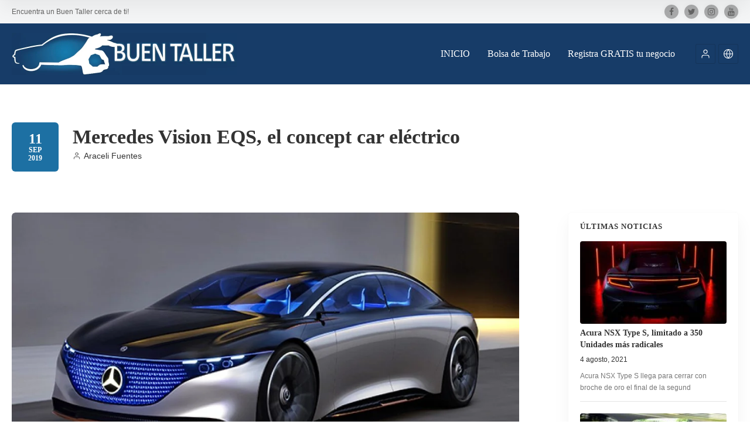

--- FILE ---
content_type: text/html; charset=UTF-8
request_url: https://buentaller.com/mercedes-vision-eqs-el-concept-car-electrico/
body_size: 24925
content:
<!doctype html>
<!--[if IE 8]>
<html lang="es-ES"  class="lang-es_ES  ie ie8">
<![endif]-->
<!--[if !(IE 7) | !(IE 8)]><!-->
<html lang="es-ES" class="lang-es_ES ">
<!--<![endif]-->
<head>
	<meta charset="UTF-8" />
	<meta name="viewport" content="width=device-width, user-scalable=0" />
	<link rel="profile" href="https://gmpg.org/xfn/11" />
	<link rel="pingback" href="https://buentaller.com/xmlrpc.php" />

		<link href="https://buentaller.com/wp-content/uploads/favicon-2.ico" rel="icon" type="image/x-icon" />

	<title>Mercedes Vision EQS, el concept car eléctrico - BuenTaller.com</title>

	
<script>
(function(i,s,o,g,r,a,m){i['GoogleAnalyticsObject']=r;i[r]=i[r]||function(){
(i[r].q=i[r].q||[]).push(arguments)},i[r].l=1*new Date();a=s.createElement(o),
m=s.getElementsByTagName(o)[0];a.async=1;a.src=g;m.parentNode.insertBefore(a,m)
})(window,document,'script','//www.google-analytics.com/analytics.js','ga');
ga('create', 'UA-41675091-1', 'auto');ga('send', 'pageview');
</script>

<meta name='robots' content='index, follow, max-image-preview:large, max-snippet:-1, max-video-preview:-1' />
	<style>img:is([sizes="auto" i], [sizes^="auto," i]) { contain-intrinsic-size: 3000px 1500px }</style>
	
	<!-- This site is optimized with the Yoast SEO plugin v26.3 - https://yoast.com/wordpress/plugins/seo/ -->
	<meta name="description" content="El concept car eléctrico, Mercedes Vision EQS, llega con dos motores con potencia de 476 hp y autonomía de hasta 700 kilómetros." />
	<link rel="canonical" href="https://buentaller.com/mercedes-vision-eqs-el-concept-car-electrico/" />
	<meta property="og:locale" content="es_ES" />
	<meta property="og:type" content="article" />
	<meta property="og:title" content="Mercedes Vision EQS, el concept car eléctrico - BuenTaller.com" />
	<meta property="og:description" content="El concept car eléctrico, Mercedes Vision EQS, llega con dos motores con potencia de 476 hp y autonomía de hasta 700 kilómetros." />
	<meta property="og:url" content="https://buentaller.com/mercedes-vision-eqs-el-concept-car-electrico/" />
	<meta property="og:site_name" content="BuenTaller.com" />
	<meta property="article:publisher" content="https://www.facebook.com/BuenTaller" />
	<meta property="article:published_time" content="2019-09-11T15:46:30+00:00" />
	<meta property="article:modified_time" content="2019-10-03T15:37:07+00:00" />
	<meta property="og:image" content="https://buentaller.com/wp-content/uploads/Mercedes-Vision-EQS-electrico-concept-car-presentado-en-Auto-Show-de-Frankfurt-2019.jpg" />
	<meta property="og:image:width" content="900" />
	<meta property="og:image:height" content="300" />
	<meta property="og:image:type" content="image/jpeg" />
	<meta name="author" content="Araceli Fuentes" />
	<meta name="twitter:card" content="summary_large_image" />
	<meta name="twitter:creator" content="@BuenTaller" />
	<meta name="twitter:site" content="@BuenTaller" />
	<meta name="twitter:label1" content="Escrito por" />
	<meta name="twitter:data1" content="Araceli Fuentes" />
	<meta name="twitter:label2" content="Tiempo de lectura" />
	<meta name="twitter:data2" content="2 minutos" />
	<script type="application/ld+json" class="yoast-schema-graph">{"@context":"https://schema.org","@graph":[{"@type":"Article","@id":"https://buentaller.com/mercedes-vision-eqs-el-concept-car-electrico/#article","isPartOf":{"@id":"https://buentaller.com/mercedes-vision-eqs-el-concept-car-electrico/"},"author":{"name":"Araceli Fuentes","@id":"https://buentaller.com/#/schema/person/f766fd0e2093b2b28cf12580d55bf5b2"},"headline":"Mercedes Vision EQS, el concept car eléctrico","datePublished":"2019-09-11T15:46:30+00:00","dateModified":"2019-10-03T15:37:07+00:00","mainEntityOfPage":{"@id":"https://buentaller.com/mercedes-vision-eqs-el-concept-car-electrico/"},"wordCount":366,"publisher":{"@id":"https://buentaller.com/#organization"},"image":{"@id":"https://buentaller.com/mercedes-vision-eqs-el-concept-car-electrico/#primaryimage"},"thumbnailUrl":"https://buentaller.com/wp-content/uploads/Mercedes-Vision-EQS-electrico-concept-car-presentado-en-Auto-Show-de-Frankfurt-2019.jpg","keywords":["Auto Show de Frankfurt","autonomía","concept car","Mercedes Vision EQS","Mercedes-Benz","Tecnología"],"articleSection":["Autos","BLOG"],"inLanguage":"es"},{"@type":"WebPage","@id":"https://buentaller.com/mercedes-vision-eqs-el-concept-car-electrico/","url":"https://buentaller.com/mercedes-vision-eqs-el-concept-car-electrico/","name":"Mercedes Vision EQS, el concept car eléctrico - BuenTaller.com","isPartOf":{"@id":"https://buentaller.com/#website"},"primaryImageOfPage":{"@id":"https://buentaller.com/mercedes-vision-eqs-el-concept-car-electrico/#primaryimage"},"image":{"@id":"https://buentaller.com/mercedes-vision-eqs-el-concept-car-electrico/#primaryimage"},"thumbnailUrl":"https://buentaller.com/wp-content/uploads/Mercedes-Vision-EQS-electrico-concept-car-presentado-en-Auto-Show-de-Frankfurt-2019.jpg","datePublished":"2019-09-11T15:46:30+00:00","dateModified":"2019-10-03T15:37:07+00:00","description":"El concept car eléctrico, Mercedes Vision EQS, llega con dos motores con potencia de 476 hp y autonomía de hasta 700 kilómetros.","breadcrumb":{"@id":"https://buentaller.com/mercedes-vision-eqs-el-concept-car-electrico/#breadcrumb"},"inLanguage":"es","potentialAction":[{"@type":"ReadAction","target":["https://buentaller.com/mercedes-vision-eqs-el-concept-car-electrico/"]}]},{"@type":"ImageObject","inLanguage":"es","@id":"https://buentaller.com/mercedes-vision-eqs-el-concept-car-electrico/#primaryimage","url":"https://buentaller.com/wp-content/uploads/Mercedes-Vision-EQS-electrico-concept-car-presentado-en-Auto-Show-de-Frankfurt-2019.jpg","contentUrl":"https://buentaller.com/wp-content/uploads/Mercedes-Vision-EQS-electrico-concept-car-presentado-en-Auto-Show-de-Frankfurt-2019.jpg","width":900,"height":300,"caption":"Mercedes Vision EQS electrico concept car presentado en Auto Show de Frankfurt 2019 vehiculo motor calidad rendimiento durabilidad velocidad autos electricos caracteristicas faros led tecnologia tamaño rendimiento"},{"@type":"BreadcrumbList","@id":"https://buentaller.com/mercedes-vision-eqs-el-concept-car-electrico/#breadcrumb","itemListElement":[{"@type":"ListItem","position":1,"name":"Portada","item":"https://buentaller.com/"},{"@type":"ListItem","position":2,"name":"Noticias","item":"https://buentaller.com/noticias/"},{"@type":"ListItem","position":3,"name":"Mercedes Vision EQS, el concept car eléctrico"}]},{"@type":"WebSite","@id":"https://buentaller.com/#website","url":"https://buentaller.com/","name":"BuenTaller","description":"Encuentra un Buen Taller cerca de ti!","publisher":{"@id":"https://buentaller.com/#organization"},"potentialAction":[{"@type":"SearchAction","target":{"@type":"EntryPoint","urlTemplate":"https://buentaller.com/?s={search_term_string}"},"query-input":{"@type":"PropertyValueSpecification","valueRequired":true,"valueName":"search_term_string"}}],"inLanguage":"es"},{"@type":"Organization","@id":"https://buentaller.com/#organization","name":"BuenTaller","url":"https://buentaller.com/","logo":{"@type":"ImageObject","inLanguage":"es","@id":"https://buentaller.com/#/schema/logo/image/","url":"https://buentaller.com/wp-content/uploads/logo-vert.jpg","contentUrl":"https://buentaller.com/wp-content/uploads/logo-vert.jpg","width":400,"height":480,"caption":"BuenTaller"},"image":{"@id":"https://buentaller.com/#/schema/logo/image/"},"sameAs":["https://www.facebook.com/BuenTaller","https://x.com/BuenTaller","https://www.instagram.com/BuenTaller/","https://www.youtube.com/BuenTaller"]},{"@type":"Person","@id":"https://buentaller.com/#/schema/person/f766fd0e2093b2b28cf12580d55bf5b2","name":"Araceli Fuentes","image":{"@type":"ImageObject","inLanguage":"es","@id":"https://buentaller.com/#/schema/person/image/","url":"https://secure.gravatar.com/avatar/8ab3d52e6866139afa117364a31d8f5d6fbe2aaf7bcb30e502f42e2c2c5aa4ff?s=96&d=mm&r=g","contentUrl":"https://secure.gravatar.com/avatar/8ab3d52e6866139afa117364a31d8f5d6fbe2aaf7bcb30e502f42e2c2c5aa4ff?s=96&d=mm&r=g","caption":"Araceli Fuentes"},"description":"Community Manager. Licenciada en Mercadotecnia y Comunicación. Experiencia en Marketing Digital, Fotografía e Imagen, con cursos especializados en: Mercadotecnia de Negocios, Neuromarketing y Estrategias de Distribución. Correo electrónico: araceli@buentaller.com","sameAs":["www.linkedin.com/in/sandra-araceli-fuentes-rodríguez-05b162b5"],"url":"https://buentaller.com/author/araceli/"}]}</script>
	<!-- / Yoast SEO plugin. -->


<link rel="alternate" type="application/rss+xml" title="BuenTaller.com &raquo; Feed" href="https://buentaller.com/feed/" />
<link rel="alternate" type="application/rss+xml" title="BuenTaller.com &raquo; Feed de los comentarios" href="https://buentaller.com/comments/feed/" />
<link rel="alternate" type="application/rss+xml" title="BuenTaller.com &raquo; Comentario Mercedes Vision EQS, el concept car eléctrico del feed" href="https://buentaller.com/mercedes-vision-eqs-el-concept-car-electrico/feed/" />
<script type="text/javascript">
/* <![CDATA[ */
window._wpemojiSettings = {"baseUrl":"https:\/\/s.w.org\/images\/core\/emoji\/16.0.1\/72x72\/","ext":".png","svgUrl":"https:\/\/s.w.org\/images\/core\/emoji\/16.0.1\/svg\/","svgExt":".svg","source":{"concatemoji":"https:\/\/buentaller.com\/wp-includes\/js\/wp-emoji-release.min.js?ver=48b4ef3ea337f03d9a22d5706a9c540c"}};
/*! This file is auto-generated */
!function(s,n){var o,i,e;function c(e){try{var t={supportTests:e,timestamp:(new Date).valueOf()};sessionStorage.setItem(o,JSON.stringify(t))}catch(e){}}function p(e,t,n){e.clearRect(0,0,e.canvas.width,e.canvas.height),e.fillText(t,0,0);var t=new Uint32Array(e.getImageData(0,0,e.canvas.width,e.canvas.height).data),a=(e.clearRect(0,0,e.canvas.width,e.canvas.height),e.fillText(n,0,0),new Uint32Array(e.getImageData(0,0,e.canvas.width,e.canvas.height).data));return t.every(function(e,t){return e===a[t]})}function u(e,t){e.clearRect(0,0,e.canvas.width,e.canvas.height),e.fillText(t,0,0);for(var n=e.getImageData(16,16,1,1),a=0;a<n.data.length;a++)if(0!==n.data[a])return!1;return!0}function f(e,t,n,a){switch(t){case"flag":return n(e,"\ud83c\udff3\ufe0f\u200d\u26a7\ufe0f","\ud83c\udff3\ufe0f\u200b\u26a7\ufe0f")?!1:!n(e,"\ud83c\udde8\ud83c\uddf6","\ud83c\udde8\u200b\ud83c\uddf6")&&!n(e,"\ud83c\udff4\udb40\udc67\udb40\udc62\udb40\udc65\udb40\udc6e\udb40\udc67\udb40\udc7f","\ud83c\udff4\u200b\udb40\udc67\u200b\udb40\udc62\u200b\udb40\udc65\u200b\udb40\udc6e\u200b\udb40\udc67\u200b\udb40\udc7f");case"emoji":return!a(e,"\ud83e\udedf")}return!1}function g(e,t,n,a){var r="undefined"!=typeof WorkerGlobalScope&&self instanceof WorkerGlobalScope?new OffscreenCanvas(300,150):s.createElement("canvas"),o=r.getContext("2d",{willReadFrequently:!0}),i=(o.textBaseline="top",o.font="600 32px Arial",{});return e.forEach(function(e){i[e]=t(o,e,n,a)}),i}function t(e){var t=s.createElement("script");t.src=e,t.defer=!0,s.head.appendChild(t)}"undefined"!=typeof Promise&&(o="wpEmojiSettingsSupports",i=["flag","emoji"],n.supports={everything:!0,everythingExceptFlag:!0},e=new Promise(function(e){s.addEventListener("DOMContentLoaded",e,{once:!0})}),new Promise(function(t){var n=function(){try{var e=JSON.parse(sessionStorage.getItem(o));if("object"==typeof e&&"number"==typeof e.timestamp&&(new Date).valueOf()<e.timestamp+604800&&"object"==typeof e.supportTests)return e.supportTests}catch(e){}return null}();if(!n){if("undefined"!=typeof Worker&&"undefined"!=typeof OffscreenCanvas&&"undefined"!=typeof URL&&URL.createObjectURL&&"undefined"!=typeof Blob)try{var e="postMessage("+g.toString()+"("+[JSON.stringify(i),f.toString(),p.toString(),u.toString()].join(",")+"));",a=new Blob([e],{type:"text/javascript"}),r=new Worker(URL.createObjectURL(a),{name:"wpTestEmojiSupports"});return void(r.onmessage=function(e){c(n=e.data),r.terminate(),t(n)})}catch(e){}c(n=g(i,f,p,u))}t(n)}).then(function(e){for(var t in e)n.supports[t]=e[t],n.supports.everything=n.supports.everything&&n.supports[t],"flag"!==t&&(n.supports.everythingExceptFlag=n.supports.everythingExceptFlag&&n.supports[t]);n.supports.everythingExceptFlag=n.supports.everythingExceptFlag&&!n.supports.flag,n.DOMReady=!1,n.readyCallback=function(){n.DOMReady=!0}}).then(function(){return e}).then(function(){var e;n.supports.everything||(n.readyCallback(),(e=n.source||{}).concatemoji?t(e.concatemoji):e.wpemoji&&e.twemoji&&(t(e.twemoji),t(e.wpemoji)))}))}((window,document),window._wpemojiSettings);
/* ]]> */
</script>
<style id='wp-emoji-styles-inline-css' type='text/css'>

	img.wp-smiley, img.emoji {
		display: inline !important;
		border: none !important;
		box-shadow: none !important;
		height: 1em !important;
		width: 1em !important;
		margin: 0 0.07em !important;
		vertical-align: -0.1em !important;
		background: none !important;
		padding: 0 !important;
	}
</style>
<link rel='stylesheet' id='wp-block-library-css' href='https://buentaller.com/wp-includes/css/dist/block-library/style.min.css?ver=48b4ef3ea337f03d9a22d5706a9c540c' type='text/css' media='all' />
<style id='classic-theme-styles-inline-css' type='text/css'>
/*! This file is auto-generated */
.wp-block-button__link{color:#fff;background-color:#32373c;border-radius:9999px;box-shadow:none;text-decoration:none;padding:calc(.667em + 2px) calc(1.333em + 2px);font-size:1.125em}.wp-block-file__button{background:#32373c;color:#fff;text-decoration:none}
</style>
<style id='global-styles-inline-css' type='text/css'>
:root{--wp--preset--aspect-ratio--square: 1;--wp--preset--aspect-ratio--4-3: 4/3;--wp--preset--aspect-ratio--3-4: 3/4;--wp--preset--aspect-ratio--3-2: 3/2;--wp--preset--aspect-ratio--2-3: 2/3;--wp--preset--aspect-ratio--16-9: 16/9;--wp--preset--aspect-ratio--9-16: 9/16;--wp--preset--color--black: #000000;--wp--preset--color--cyan-bluish-gray: #abb8c3;--wp--preset--color--white: #ffffff;--wp--preset--color--pale-pink: #f78da7;--wp--preset--color--vivid-red: #cf2e2e;--wp--preset--color--luminous-vivid-orange: #ff6900;--wp--preset--color--luminous-vivid-amber: #fcb900;--wp--preset--color--light-green-cyan: #7bdcb5;--wp--preset--color--vivid-green-cyan: #00d084;--wp--preset--color--pale-cyan-blue: #8ed1fc;--wp--preset--color--vivid-cyan-blue: #0693e3;--wp--preset--color--vivid-purple: #9b51e0;--wp--preset--gradient--vivid-cyan-blue-to-vivid-purple: linear-gradient(135deg,rgba(6,147,227,1) 0%,rgb(155,81,224) 100%);--wp--preset--gradient--light-green-cyan-to-vivid-green-cyan: linear-gradient(135deg,rgb(122,220,180) 0%,rgb(0,208,130) 100%);--wp--preset--gradient--luminous-vivid-amber-to-luminous-vivid-orange: linear-gradient(135deg,rgba(252,185,0,1) 0%,rgba(255,105,0,1) 100%);--wp--preset--gradient--luminous-vivid-orange-to-vivid-red: linear-gradient(135deg,rgba(255,105,0,1) 0%,rgb(207,46,46) 100%);--wp--preset--gradient--very-light-gray-to-cyan-bluish-gray: linear-gradient(135deg,rgb(238,238,238) 0%,rgb(169,184,195) 100%);--wp--preset--gradient--cool-to-warm-spectrum: linear-gradient(135deg,rgb(74,234,220) 0%,rgb(151,120,209) 20%,rgb(207,42,186) 40%,rgb(238,44,130) 60%,rgb(251,105,98) 80%,rgb(254,248,76) 100%);--wp--preset--gradient--blush-light-purple: linear-gradient(135deg,rgb(255,206,236) 0%,rgb(152,150,240) 100%);--wp--preset--gradient--blush-bordeaux: linear-gradient(135deg,rgb(254,205,165) 0%,rgb(254,45,45) 50%,rgb(107,0,62) 100%);--wp--preset--gradient--luminous-dusk: linear-gradient(135deg,rgb(255,203,112) 0%,rgb(199,81,192) 50%,rgb(65,88,208) 100%);--wp--preset--gradient--pale-ocean: linear-gradient(135deg,rgb(255,245,203) 0%,rgb(182,227,212) 50%,rgb(51,167,181) 100%);--wp--preset--gradient--electric-grass: linear-gradient(135deg,rgb(202,248,128) 0%,rgb(113,206,126) 100%);--wp--preset--gradient--midnight: linear-gradient(135deg,rgb(2,3,129) 0%,rgb(40,116,252) 100%);--wp--preset--font-size--small: 13px;--wp--preset--font-size--medium: 20px;--wp--preset--font-size--large: 36px;--wp--preset--font-size--x-large: 42px;--wp--preset--spacing--20: 0.44rem;--wp--preset--spacing--30: 0.67rem;--wp--preset--spacing--40: 1rem;--wp--preset--spacing--50: 1.5rem;--wp--preset--spacing--60: 2.25rem;--wp--preset--spacing--70: 3.38rem;--wp--preset--spacing--80: 5.06rem;--wp--preset--shadow--natural: 6px 6px 9px rgba(0, 0, 0, 0.2);--wp--preset--shadow--deep: 12px 12px 50px rgba(0, 0, 0, 0.4);--wp--preset--shadow--sharp: 6px 6px 0px rgba(0, 0, 0, 0.2);--wp--preset--shadow--outlined: 6px 6px 0px -3px rgba(255, 255, 255, 1), 6px 6px rgba(0, 0, 0, 1);--wp--preset--shadow--crisp: 6px 6px 0px rgba(0, 0, 0, 1);}:where(.is-layout-flex){gap: 0.5em;}:where(.is-layout-grid){gap: 0.5em;}body .is-layout-flex{display: flex;}.is-layout-flex{flex-wrap: wrap;align-items: center;}.is-layout-flex > :is(*, div){margin: 0;}body .is-layout-grid{display: grid;}.is-layout-grid > :is(*, div){margin: 0;}:where(.wp-block-columns.is-layout-flex){gap: 2em;}:where(.wp-block-columns.is-layout-grid){gap: 2em;}:where(.wp-block-post-template.is-layout-flex){gap: 1.25em;}:where(.wp-block-post-template.is-layout-grid){gap: 1.25em;}.has-black-color{color: var(--wp--preset--color--black) !important;}.has-cyan-bluish-gray-color{color: var(--wp--preset--color--cyan-bluish-gray) !important;}.has-white-color{color: var(--wp--preset--color--white) !important;}.has-pale-pink-color{color: var(--wp--preset--color--pale-pink) !important;}.has-vivid-red-color{color: var(--wp--preset--color--vivid-red) !important;}.has-luminous-vivid-orange-color{color: var(--wp--preset--color--luminous-vivid-orange) !important;}.has-luminous-vivid-amber-color{color: var(--wp--preset--color--luminous-vivid-amber) !important;}.has-light-green-cyan-color{color: var(--wp--preset--color--light-green-cyan) !important;}.has-vivid-green-cyan-color{color: var(--wp--preset--color--vivid-green-cyan) !important;}.has-pale-cyan-blue-color{color: var(--wp--preset--color--pale-cyan-blue) !important;}.has-vivid-cyan-blue-color{color: var(--wp--preset--color--vivid-cyan-blue) !important;}.has-vivid-purple-color{color: var(--wp--preset--color--vivid-purple) !important;}.has-black-background-color{background-color: var(--wp--preset--color--black) !important;}.has-cyan-bluish-gray-background-color{background-color: var(--wp--preset--color--cyan-bluish-gray) !important;}.has-white-background-color{background-color: var(--wp--preset--color--white) !important;}.has-pale-pink-background-color{background-color: var(--wp--preset--color--pale-pink) !important;}.has-vivid-red-background-color{background-color: var(--wp--preset--color--vivid-red) !important;}.has-luminous-vivid-orange-background-color{background-color: var(--wp--preset--color--luminous-vivid-orange) !important;}.has-luminous-vivid-amber-background-color{background-color: var(--wp--preset--color--luminous-vivid-amber) !important;}.has-light-green-cyan-background-color{background-color: var(--wp--preset--color--light-green-cyan) !important;}.has-vivid-green-cyan-background-color{background-color: var(--wp--preset--color--vivid-green-cyan) !important;}.has-pale-cyan-blue-background-color{background-color: var(--wp--preset--color--pale-cyan-blue) !important;}.has-vivid-cyan-blue-background-color{background-color: var(--wp--preset--color--vivid-cyan-blue) !important;}.has-vivid-purple-background-color{background-color: var(--wp--preset--color--vivid-purple) !important;}.has-black-border-color{border-color: var(--wp--preset--color--black) !important;}.has-cyan-bluish-gray-border-color{border-color: var(--wp--preset--color--cyan-bluish-gray) !important;}.has-white-border-color{border-color: var(--wp--preset--color--white) !important;}.has-pale-pink-border-color{border-color: var(--wp--preset--color--pale-pink) !important;}.has-vivid-red-border-color{border-color: var(--wp--preset--color--vivid-red) !important;}.has-luminous-vivid-orange-border-color{border-color: var(--wp--preset--color--luminous-vivid-orange) !important;}.has-luminous-vivid-amber-border-color{border-color: var(--wp--preset--color--luminous-vivid-amber) !important;}.has-light-green-cyan-border-color{border-color: var(--wp--preset--color--light-green-cyan) !important;}.has-vivid-green-cyan-border-color{border-color: var(--wp--preset--color--vivid-green-cyan) !important;}.has-pale-cyan-blue-border-color{border-color: var(--wp--preset--color--pale-cyan-blue) !important;}.has-vivid-cyan-blue-border-color{border-color: var(--wp--preset--color--vivid-cyan-blue) !important;}.has-vivid-purple-border-color{border-color: var(--wp--preset--color--vivid-purple) !important;}.has-vivid-cyan-blue-to-vivid-purple-gradient-background{background: var(--wp--preset--gradient--vivid-cyan-blue-to-vivid-purple) !important;}.has-light-green-cyan-to-vivid-green-cyan-gradient-background{background: var(--wp--preset--gradient--light-green-cyan-to-vivid-green-cyan) !important;}.has-luminous-vivid-amber-to-luminous-vivid-orange-gradient-background{background: var(--wp--preset--gradient--luminous-vivid-amber-to-luminous-vivid-orange) !important;}.has-luminous-vivid-orange-to-vivid-red-gradient-background{background: var(--wp--preset--gradient--luminous-vivid-orange-to-vivid-red) !important;}.has-very-light-gray-to-cyan-bluish-gray-gradient-background{background: var(--wp--preset--gradient--very-light-gray-to-cyan-bluish-gray) !important;}.has-cool-to-warm-spectrum-gradient-background{background: var(--wp--preset--gradient--cool-to-warm-spectrum) !important;}.has-blush-light-purple-gradient-background{background: var(--wp--preset--gradient--blush-light-purple) !important;}.has-blush-bordeaux-gradient-background{background: var(--wp--preset--gradient--blush-bordeaux) !important;}.has-luminous-dusk-gradient-background{background: var(--wp--preset--gradient--luminous-dusk) !important;}.has-pale-ocean-gradient-background{background: var(--wp--preset--gradient--pale-ocean) !important;}.has-electric-grass-gradient-background{background: var(--wp--preset--gradient--electric-grass) !important;}.has-midnight-gradient-background{background: var(--wp--preset--gradient--midnight) !important;}.has-small-font-size{font-size: var(--wp--preset--font-size--small) !important;}.has-medium-font-size{font-size: var(--wp--preset--font-size--medium) !important;}.has-large-font-size{font-size: var(--wp--preset--font-size--large) !important;}.has-x-large-font-size{font-size: var(--wp--preset--font-size--x-large) !important;}
:where(.wp-block-post-template.is-layout-flex){gap: 1.25em;}:where(.wp-block-post-template.is-layout-grid){gap: 1.25em;}
:where(.wp-block-columns.is-layout-flex){gap: 2em;}:where(.wp-block-columns.is-layout-grid){gap: 2em;}
:root :where(.wp-block-pullquote){font-size: 1.5em;line-height: 1.6;}
</style>
<link rel='stylesheet' id='ait-advanced-filters-css' href='https://buentaller.com/wp-content/plugins/ait-advanced-filters/design/css/advanced-filters.css?ver=48b4ef3ea337f03d9a22d5706a9c540c' type='text/css' media='all' />
<link rel='stylesheet' id='ait-claim-listing-frontend-css' href='https://buentaller.com/wp-content/themes/directory2/design/css/ait-claim-listing.css?ver=48b4ef3ea337f03d9a22d5706a9c540c' type='text/css' media='screen' />
<link rel='stylesheet' id='ait-get-directions-frontend-css' href='https://buentaller.com/wp-content/plugins/ait-get-directions/design/css/frontend.css?ver=48b4ef3ea337f03d9a22d5706a9c540c' type='text/css' media='screen' />
<link rel='stylesheet' id='ait-item-extension-frontend-css' href='https://buentaller.com/wp-content/plugins/ait-item-extension/design/css/frontend.css?ver=48b4ef3ea337f03d9a22d5706a9c540c' type='text/css' media='screen' />
<link rel='stylesheet' id='cpsh-shortcodes-css' href='https://buentaller.com/wp-content/plugins/column-shortcodes//assets/css/shortcodes.css?ver=1.0.1' type='text/css' media='all' />
<link rel='stylesheet' id='wp-mcm-styles-css' href='https://buentaller.com/wp-content/plugins/wp-media-category-management/css/wp-mcm-styles.css?ver=2.4.1.1' type='text/css' media='all' />
<link rel='stylesheet' id='jquery-colorbox-css' href='https://buentaller.com/wp-content/themes/directory2/ait-theme/assets/colorbox/colorbox.min.css?ver=1.4.27' type='text/css' media='all' />
<link rel='stylesheet' id='element-placeholder-css' href='https://buentaller.com/wp-content/themes/directory2/ait-theme/assets/ait/element-placeholder.css?ver=4.0.29' type='text/css' media='all' />
<link rel='stylesheet' id='jquery-selectbox-css' href='https://buentaller.com/wp-content/themes/directory2/design/css/libs/jquery.selectbox.css?ver=48b4ef3ea337f03d9a22d5706a9c540c' type='text/css' media='all' />
<link rel='stylesheet' id='jquery-select2-css' href='https://buentaller.com/wp-content/themes/directory2/design/css/libs/jquery.select2-3.5.1.css?ver=48b4ef3ea337f03d9a22d5706a9c540c' type='text/css' media='all' />
<link rel='stylesheet' id='font-awesome-css' href='https://buentaller.com/wp-content/themes/directory2/design/css/libs/font-awesome.css?ver=48b4ef3ea337f03d9a22d5706a9c540c' type='text/css' media='all' />
<link rel='stylesheet' id='ait-leaflet-css' href='https://buentaller.com/wp-content/themes/directory2/design/css/libs/leaflet/leaflet.css?ver=48b4ef3ea337f03d9a22d5706a9c540c' type='text/css' media='all' />
<link rel='stylesheet' id='ait-leaflet-markercluster-default-css' href='https://buentaller.com/wp-content/themes/directory2/design/css/libs/leaflet/MarkerCluster.Default.css?ver=48b4ef3ea337f03d9a22d5706a9c540c' type='text/css' media='all' />
<link rel='stylesheet' id='ait-leaflet-markercluster-css' href='https://buentaller.com/wp-content/themes/directory2/design/css/libs/leaflet/MarkerCluster.css?ver=48b4ef3ea337f03d9a22d5706a9c540c' type='text/css' media='all' />
<link rel='stylesheet' id='ait-leaflet-gesture-handling-css' href='https://buentaller.com/wp-content/themes/directory2/design/css/libs/leaflet/leaflet-gesture-handling.min.css?ver=48b4ef3ea337f03d9a22d5706a9c540c' type='text/css' media='all' />
<link rel='stylesheet' id='jquery-ui-css-css' href='https://buentaller.com/wp-content/themes/directory2/ait-theme/assets/jquery-ui-css/jquery-ui.css?ver=1.8.24' type='text/css' media='all' />
<link rel='stylesheet' id='elm-partners-base-css' href='https://buentaller.com/wp-content/themes/directory2/ait-theme/elements/partners/design/css/base-style.css?ver=48b4ef3ea337f03d9a22d5706a9c540c' type='text/css' media='all' />
<link rel='stylesheet' id='ait-theme-main-base-style-css' href='https://buentaller.com/wp-content/uploads/cache/directory2/base-4.0.29.css?ver=1766585324' type='text/css' media='all' />
<link rel='stylesheet' id='ait-theme-main-style-css' href='https://buentaller.com/wp-content/uploads/cache/directory2/style-4.0.29.css?ver=1766585325' type='text/css' media='all' />
<style id='ait-theme-main-style-inline-css' type='text/css'>
#elm-content-4-main{background-image:none;background-repeat:repeat;background-attachment:scroll;background-position:top center;}.elm-content-4{clear:both;}#elm-comments-5-main{background-image:none;background-repeat:repeat;background-attachment:scroll;background-position:top center;}.elm-comments-5{clear:both;}#elm-partners-_e7e468ffa4748d-main{background-image:none;background-repeat:repeat;background-attachment:scroll;background-position:top center;}#elm-partners-_e7e468ffa4748d ul.partners{margin-left:-px;margin-right:-px;}#elm-partners-_e7e468ffa4748d ul.partners li{margin-left:px;margin-right:px;}.elm-partners-_e7e468ffa4748d{clear:both;}
</style>
<link rel='stylesheet' id='ait-preloading-effects-css' href='https://buentaller.com/wp-content/uploads/cache/directory2/preloading-4.0.29.css?ver=1766585325' type='text/css' media='all' />
<link rel='stylesheet' id='ait-typography-style-css' href='https://buentaller.com/wp-content/uploads/cache/directory2/typography-4.0.29-es_ES.css?ver=1766585325' type='text/css' media='all' />
<style id='ait-typography-style-inline-css' type='text/css'>
/* Ecwid Store */

#ecwid_body .ait-woocommerce-cart-widget { display: none; }
body:not(#ecwid_body) [class*=" icon-"] { font: inherit; }

#ecwid_body button.ecwid-SearchPanel-button { padding: 0 !important; }

.single-post .comments-link {
    background: rgba(23, 60, 104, 0.50);
}

#elm-items-info-_e5b07ace530586-main .info-count {
    background-color: #1d70a3;
}

.elm-posts-main .layout-box .item-thumbnail .item-date {
    background: rgba(0, 0, 0, 0.25);
    -moz-border-radius: 0 0 4px 4px;
    -webkit-border-radius: 0 0 4px 4px;
    border-radius: 0 0 4px 4px;
    color: #fff;
    display: inline-block;
    padding: 1px 10px;
}

.slider {
    background-color: white;
}

.content.rating-text-shown > a, .gallery-hidden.review-stars-container .content.rating-text-shown > a {
    color: rgba(255, 225, 0, 1);
    text-transform: uppercase;
}

.search-form-type-1 .elm-search-form .search-content, .search-form-type-2 .elm-search-form .search-content {
    width: 69.8%;
    float: left;
    padding: 6px 0;
}

.search-form-type-1 .elm-search-form .searchsubmit-wrapper, .search-form-type-2 .elm-search-form .searchsubmit-wrapper {
    width: 25.8%;
    float: right;
    padding: 6px 0 6px 30px;
    -moz-box-sizing: border-box;
    -webkit-box-sizing: border-box;
    box-sizing: border-box;
    position: relative;
}

.hentry .entry-title {
    background: #1d70a394;
}
</style>
<link rel='stylesheet' id='ait-advanced-search-css' href='https://buentaller.com/wp-content/plugins/ait-advanced-search/design/css/ait-advanced-search.css?ver=48b4ef3ea337f03d9a22d5706a9c540c' type='text/css' media='all' />
<script type="text/javascript" src="https://buentaller.com/wp-includes/js/jquery/jquery.min.js?ver=3.7.1" id="jquery-core-js"></script>
<script type="text/javascript" src="https://buentaller.com/wp-includes/js/jquery/jquery-migrate.min.js?ver=3.4.1" id="jquery-migrate-js"></script>
<script type="text/javascript" src="https://maps.google.com/maps/api/js?language=es&amp;key=AIzaSyCQL35clJnX45N2Bf-pPBfulUzWD2LCYZM&amp;libraries=places&amp;ver=6.8.3" id="googlemaps-api-js"></script>
<script type="text/javascript" src="https://buentaller.com/wp-content/themes/directory2/ait-theme/assets/colorbox/jquery.colorbox.min.js?ver=1.4.27" id="jquery-colorbox-js"></script>
<script type="text/javascript" src="https://buentaller.com/wp-content/plugins/ait-get-directions/design/js/libs/RouteBoxer.js?ver=48b4ef3ea337f03d9a22d5706a9c540c" id="googlemaps-routeBoxer-js"></script>
<script type="text/javascript" src="https://buentaller.com/wp-content/themes/directory2/ait-theme/assets/modernizr/modernizr.touch.js?ver=2.6.2" id="modernizr-js"></script>
<script type="text/javascript" src="https://buentaller.com/wp-content/plugins/ait-get-directions/design/js/script.js?ver=48b4ef3ea337f03d9a22d5706a9c540c" id="ait-get-directions-frontend-js"></script>
<script type="text/javascript" src="https://buentaller.com/wp-content/plugins/ait-item-reviews/design/js/stars.js?ver=48b4ef3ea337f03d9a22d5706a9c540c" id="ait-jquery-reviews-stars-js"></script>
<link rel="https://api.w.org/" href="https://buentaller.com/wp-json/" /><link rel="alternate" title="JSON" type="application/json" href="https://buentaller.com/wp-json/wp/v2/posts/28539" /><link rel="alternate" title="oEmbed (JSON)" type="application/json+oembed" href="https://buentaller.com/wp-json/oembed/1.0/embed?url=https%3A%2F%2Fbuentaller.com%2Fmercedes-vision-eqs-el-concept-car-electrico%2F" />
<link rel="alternate" title="oEmbed (XML)" type="text/xml+oembed" href="https://buentaller.com/wp-json/oembed/1.0/embed?url=https%3A%2F%2Fbuentaller.com%2Fmercedes-vision-eqs-el-concept-car-electrico%2F&#038;format=xml" />
		<script type="text/javascript">
			var AitSettings = {"home":{"url":"https:\/\/buentaller.com"},"ajax":{"url":"https:\/\/buentaller.com\/wp-admin\/admin-ajax.php","actions":[]},"paths":{"theme":"https:\/\/buentaller.com\/wp-content\/themes\/directory2","css":"https:\/\/buentaller.com\/wp-content\/themes\/directory2\/design\/css","js":"https:\/\/buentaller.com\/wp-content\/themes\/directory2\/design\/js","img":"https:\/\/buentaller.com\/wp-content\/themes\/directory2\/design\/img"},"l10n":{"datetimes":{"dateFormat":"d MM, yy","startOfWeek":"1"}}}		</script>
		<meta name="generator" content="Powered by Slider Revolution 6.7.38 - responsive, Mobile-Friendly Slider Plugin for WordPress with comfortable drag and drop interface." />
<script>function setREVStartSize(e){
			//window.requestAnimationFrame(function() {
				window.RSIW = window.RSIW===undefined ? window.innerWidth : window.RSIW;
				window.RSIH = window.RSIH===undefined ? window.innerHeight : window.RSIH;
				try {
					var pw = document.getElementById(e.c).parentNode.offsetWidth,
						newh;
					pw = pw===0 || isNaN(pw) || (e.l=="fullwidth" || e.layout=="fullwidth") ? window.RSIW : pw;
					e.tabw = e.tabw===undefined ? 0 : parseInt(e.tabw);
					e.thumbw = e.thumbw===undefined ? 0 : parseInt(e.thumbw);
					e.tabh = e.tabh===undefined ? 0 : parseInt(e.tabh);
					e.thumbh = e.thumbh===undefined ? 0 : parseInt(e.thumbh);
					e.tabhide = e.tabhide===undefined ? 0 : parseInt(e.tabhide);
					e.thumbhide = e.thumbhide===undefined ? 0 : parseInt(e.thumbhide);
					e.mh = e.mh===undefined || e.mh=="" || e.mh==="auto" ? 0 : parseInt(e.mh,0);
					if(e.layout==="fullscreen" || e.l==="fullscreen")
						newh = Math.max(e.mh,window.RSIH);
					else{
						e.gw = Array.isArray(e.gw) ? e.gw : [e.gw];
						for (var i in e.rl) if (e.gw[i]===undefined || e.gw[i]===0) e.gw[i] = e.gw[i-1];
						e.gh = e.el===undefined || e.el==="" || (Array.isArray(e.el) && e.el.length==0)? e.gh : e.el;
						e.gh = Array.isArray(e.gh) ? e.gh : [e.gh];
						for (var i in e.rl) if (e.gh[i]===undefined || e.gh[i]===0) e.gh[i] = e.gh[i-1];
											
						var nl = new Array(e.rl.length),
							ix = 0,
							sl;
						e.tabw = e.tabhide>=pw ? 0 : e.tabw;
						e.thumbw = e.thumbhide>=pw ? 0 : e.thumbw;
						e.tabh = e.tabhide>=pw ? 0 : e.tabh;
						e.thumbh = e.thumbhide>=pw ? 0 : e.thumbh;
						for (var i in e.rl) nl[i] = e.rl[i]<window.RSIW ? 0 : e.rl[i];
						sl = nl[0];
						for (var i in nl) if (sl>nl[i] && nl[i]>0) { sl = nl[i]; ix=i;}
						var m = pw>(e.gw[ix]+e.tabw+e.thumbw) ? 1 : (pw-(e.tabw+e.thumbw)) / (e.gw[ix]);
						newh =  (e.gh[ix] * m) + (e.tabh + e.thumbh);
					}
					var el = document.getElementById(e.c);
					if (el!==null && el) el.style.height = newh+"px";
					el = document.getElementById(e.c+"_wrapper");
					if (el!==null && el) {
						el.style.height = newh+"px";
						el.style.display = "block";
					}
				} catch(e){
					console.log("Failure at Presize of Slider:" + e)
				}
			//});
		  };</script>

	
</head>









<body data-rsssl=1 class="wp-singular post-template-default single single-post postid-28539 single-format-standard wp-theme-directory2 element-sidebars-boundary-start element-content element-comments element-sidebars-boundary-end element-partners element-page-title element-seo right-sidebar layout-narrow preloading-enabled  full header-type-none reviews-enabled">
		
	
	
	
	<div id="page" class="hfeed page-container header-one">


		<header id="masthead" class="site-header">

			<div class="top-bar">
				<div class="grid-main">
					<p class="site-description">Encuentra un Buen Taller cerca de ti!</p>

					<div class="top-bar-tools">
<div class="social-icons has-dropdown-mobile">
	<a href="#" class="social-icons-toggle ait-toggle-hover"><i class="icon-share"><svg viewBox="0 0 24 24" width="15" height="15" stroke="currentColor" stroke-width="2" fill="none" stroke-linecap="round" stroke-linejoin="round"><circle cx="18" cy="5" r="3"></circle><circle cx="6" cy="12" r="3"></circle><circle cx="18" cy="19" r="3"></circle><line x1="8.59" y1="13.51" x2="15.42" y2="17.49"></line><line x1="15.41" y1="6.51" x2="8.59" y2="10.49"></line></svg></i></a>

	<ul><!--
			--><li>
				<a href="http://www.facebook.com/BuenTaller" target="_blank" class="icon-1" onmouseover="this.style.backgroundColor='#3b5998'" onmouseout="this.style.backgroundColor=''">
					<i class="fa fa-facebook"></i>
					<span class="s-title">Facebook</span>
				</a>
			</li><!--
			--><li>
				<a href="http://www.twitter.com/BuenTaller" target="_blank" class="icon-2" onmouseover="this.style.backgroundColor='#00aced'" onmouseout="this.style.backgroundColor=''">
					<i class="fa fa-twitter"></i>
					<span class="s-title">Twitter</span>
				</a>
			</li><!--
			--><li>
				<a href="http://www.instragram.com/BuenTaller" target="_blank" class="icon-3" onmouseover="this.style.backgroundColor='#000000'" onmouseout="this.style.backgroundColor=''">
					<i class="fa fa-instagram"></i>
					<span class="s-title">Instagram</span>
				</a>
			</li><!--
			--><li>
				<a href="https://www.youtube.com/BuenTaller" target="_blank" class="icon-4" onmouseover="this.style.backgroundColor='#ff0000'" onmouseout="this.style.backgroundColor=''">
					<i class="fa fa-youtube"></i>
					<span class="s-title">Youtube</span>
				</a>
			</li><!--
	--></ul>
</div>
					</div>
				</div>
			</div>

			<div class="header-container grid-main">

				<div class="site-logo">
					<a href="https://buentaller.com/" title="BuenTaller.com" rel="home"><img src="https://buentaller.com/wp-content/uploads/motor-frenos-afinacion-buen-taller-refaccionaria-agenica-automotriz-mecanica-para-tu-auto-coche-gratis-opinion-calidad-768-2.jpg" alt="logo" /></a>

				</div>

				<div class="menu-container">
					<nav class="main-nav menu-hidden" data-menucollapse=968>

						<div class="main-nav-wrap">
							<h3 class="menu-toggle"><i class="icon-burger"></i> Menú</h3>
<div class="nav-menu-container nav-menu-main megaWrapper"><ul id="menu-mexico" class="ait-megamenu"><li id="menu-item-30251" class="menu-item menu-item-type-post_type menu-item-object-page menu-item-home"><a href="https://buentaller.com/">INICIO</a></li>
<li id="menu-item-30212" class="menu-item menu-item-type-post_type menu-item-object-page"><a href="https://buentaller.com/bolsa-de-trabajo/">Bolsa de Trabajo</a></li>
<li id="menu-item-24051" class="menu-item menu-item-type-post_type menu-item-object-page"><a href="https://buentaller.com/registra-gratis-tu-negocio/">Registra GRATIS tu negocio</a></li>
</ul></div>						</div>
					</nav>

					<div class="menu-tools">


<div class="user-panel">



		<a href="#" class="toggle-button" aria-label="Iniciar sesión" role="button"><svg viewBox="0 0 24 24" width="18" height="18" stroke="currentColor" stroke-width="1.5" fill="none" stroke-linecap="round" stroke-linejoin="round"><path d="M20 21v-2a4 4 0 0 0-4-4H8a4 4 0 0 0-4 4v2"></path><circle cx="12" cy="7" r="4"></circle></svg></a>

		<div class="login-register widget_login">
			<div class="userlogin-container user-not-logged-in">
				<div class="userlogin-tabs">
					<div class="userlogin-tabs-menu">
						<a class="userlogin-option-active" href="#">Iniciar sesión</a>
					</div>
					<div class="userlogin-tabs-contents">
						<div class="userlogin-tabs-content userlogin-option-active">
<form name="ait-login-form-panel" id="ait-login-form-panel" action="https://buentaller.com/wp-login.php" method="post"><p class="login-username">
				<label for="user_login_panel">Nombre de usuario o correo electrónico</label>
				<input type="text" name="log" id="user_login_panel" autocomplete="username" class="input" value="" size="20" />
			</p><p class="login-password">
				<label for="user_pass_panel">Contraseña</label>
				<input type="password" name="pwd" id="user_pass_panel" autocomplete="current-password" spellcheck="false" class="input" value="" size="20" />
			</p><a href="https://buentaller.com/wp-login.php?action=lostpassword&redirect_to=https%3A%2F%2Fbuentaller.com%2Fmercedes-vision-eqs-el-concept-car-electrico%2F" class="lost-password" title="¿Ha perdido la contraseña?">¿Ha perdido la contraseña?</a><p class="login-submit">
				<input type="submit" name="wp-submit" id="wp-submit-panel" class="button button-primary" value="Acceder" />
				<input type="hidden" name="redirect_to" value="https://buentaller.com/mercedes-vision-eqs-el-concept-car-electrico/" />
			</p></form>						</div>

					</div>
				</div>
			</div>
		</div>

		<script type="text/javascript">
			jQuery(document).ready(function(){

				// Toggle Button
				jQuery(".user-panel .toggle-button").click(function(e) {
					e.preventDefault();

					jQuery(".user-panel").toggleClass("opened");
				});

				jQuery('.main-nav .menu-toggle').on('touchstart', function(){
					jQuery(".user-panel").removeClass("opened");
				});

				// Widget
				jQuery(".user-panel .userlogin-tabs-contents input[type=text], .user-panel .userlogin-tabs-contents input[type=password]").each(function(){
					var $label = jQuery(this).parent().find("label");
					var placeholder = $label.html();
					jQuery(this).attr("placeholder", placeholder);
					$label.hide();
				});

				var $tabs = jQuery(".user-panel .userlogin-container .userlogin-tabs-menu a");
				var $contents = jQuery(".user-panel .userlogin-container .userlogin-tabs-contents");
				var activeClass = "userlogin-option-active";
				$tabs.each(function(){
					jQuery(this).click(function(e){
						e.preventDefault();
						$tabs.each(function(){
							jQuery(this).removeClass(activeClass);
						});
						$contents.find(".userlogin-tabs-content").each(function(){
							jQuery(this).removeClass(activeClass);
						});
						jQuery(this).addClass(activeClass);
						$contents.find(".userlogin-tabs-content:eq("+jQuery(this).index()+")").addClass(activeClass);
					});
				});

				jQuery(".user-panel form.user-register-form select[name=user_role]").change(function(){
					var $payments = jQuery(".user-panel form.user-register-form select[name=user_payment]");
					var $selected = jQuery(this).find("option:selected");
					var isFree = $selected.data("isfree");
					if(isFree){
						// disable payment gates input
						$payments.attr("disabled", "disabled");
						$payments.parent().hide();
					} else {
						// enable payment gates input
						$payments.removeAttr("disabled");
						$payments.parent().show();
					}
				});

				jQuery(".user-panel form.user-register-form").on("submit", function(e){
					e.preventDefault();
										var $inputs = jQuery(this).find("input[type=text]");
					var $selects = jQuery(this).find("select:not(:disabled)");
					var $checkboxes = jQuery(this).find("input[type=checkbox]");
					var valid = false;
					var all = parseInt($selects.length + $inputs.length + $checkboxes.length);
					var validation = 0;
					$selects.each(function(){
						if(jQuery(this).val() != "-1"){
							validation = validation + 1;
						}
					});
					$inputs.each(function(){
						if(jQuery(this).val() != ""){
							if(jQuery(this).attr("name") == "user_email"){
								validation = validation + 1;
							} else {
								validation = validation + 1;
							}
						}
					});
					$checkboxes.each(function(){
						if(jQuery(this).prop("checked")){
								validation = validation + 1;
						}
					});
					if(validation == all){
						valid = true;
					}
					if(!valid){
						jQuery(this).find(".login-message-error").fadeIn("slow"); jQuery(this).find(".login-message-error").on("hover", function(){ jQuery(this).fadeOut("fast"); });
						return false;

					} else {
						var data = { "captcha-check": jQuery(this).find("#user_captcha").val(), "captcha-hash": 1916141191 };
						ait.ajax.post("login-widget-check-captcha:check", data).done(function(rdata){
							if(rdata.data == true){
								jQuery(".user-panel form.user-register-form").off("submit");
								jQuery(".user-panel form.user-register-form").submit();
							} else {
								jQuery(".user-panel form.user-register-form").find(".captcha-error").fadeIn("slow"); jQuery(".user-panel form.user-register-form").find(".captcha-error").on("hover", function(){ jQuery(this).fadeOut("fast"); });
							}
						}).fail(function(rdata){
							jQuery(".user-panel form.user-register-form").find(".ajax-error").fadeIn("slow");
							jQuery(".user-panel form.user-register-form").find(".ajax-error").on("hover", function(){
								jQuery(this).fadeOut("fast");
							});
						});
										}
				});

			});
		</script>


</div>
	<div class="language-switcher">
		<div class="language-icons">
			<a href="#" role="button" class="language-icons__icon language-icons__icon_main ">
				<svg viewBox="0 0 24 24" width="18" height="18" stroke="currentColor" stroke-width="1.5" fill="none" stroke-linecap="round" stroke-linejoin="round"><circle cx="12" cy="12" r="10"></circle><line x1="2" y1="12" x2="22" y2="12"></line><path d="M12 2a15.3 15.3 0 0 1 4 10 15.3 15.3 0 0 1-4 10 15.3 15.3 0 0 1-4-10 15.3 15.3 0 0 1 4-10z"></path></svg>
			</a>

			<ul class="language-icons__list">
				<li>
					<a hreflang="es" href="https://buentaller.com/es/" class="language-icons__icon lang-item lang-item-297 lang-item-es lang-item-first no-translation ">
						<img src="[data-uri]" title="España" alt="España" />
						España
					</a>
				</li>
				<li>
					<a hreflang="co" href="https://buentaller.com/co/" class="language-icons__icon lang-item lang-item-301 lang-item-co no-translation ">
						<img src="[data-uri]" title="Colombia" alt="Colombia" />
						Colombia
					</a>
				</li>
				<li>
					<a hreflang="mx" href="https://buentaller.com/mercedes-vision-eqs-el-concept-car-electrico/" class="language-icons__icon lang-item lang-item-292 lang-item-mx current-lang current">
						<img src="[data-uri]" title="México" alt="México" />
						México
					</a>
				</li>
			</ul>
		</div>
	</div>
					</div>
				</div>

			</div>


			</header><!-- #masthead -->

		<div class="sticky-menu menu-container" >
			<div class="grid-main">
				<div class="site-logo">
					<a href="https://buentaller.com/" title="BuenTaller.com" rel="home"><img src="https://buentaller.com/wp-content/uploads/motor-frenos-afinacion-buen-taller-refaccionaria-agenica-automotriz-mecanica-para-tu-auto-coche-gratis-opinion-calidad-768-2.jpg" alt="logo" /></a>
				</div>
				<nav class="main-nav menu-hidden" data-menucollapse=968>
					<!-- wp menu here -->
				</nav>
			</div>
		</div>















<div class="header-layout element-none-enabled">

	<div class="header-element-wrap">
	</div>
	<div class="header-search-wrap">
	</div>
</div>
<div id="main" class="elements">

	







	 
	  			 					
	 
	 
	 
	 

	 
						     
	 

	 
	 
	 
	 
	  			  				 

	 	 	 
	 
	  			 

	 				 











<div class="page-title subtitle-missing">

	<div class="grid-main">
	<div class="grid-table">
	<div class="grid-row">
		<header class="entry-header ">
			<div class="entry-header-left">

			<div class="entry-title post-title">




	<span class="entry-date updated short-date">

		
					
		

		


			<time class="date" datetime="2019-09-11T10:46:30-05:00">
				<span class="link-day">
					11
				</span>
				<span class="link-month">
					Sep
				</span>
				<span class="link-year">
					2019
				</span>
			</time>


	</span>

				<div class="entry-title-wrap">

					<h1>Mercedes Vision EQS, el concept car eléctrico</h1>
					

						<div class="entry-data">



							 		<span class="author vcard">
	<span class="auth-links">
		<a class="url fn n" href="https://buentaller.com/author/araceli/" title="Ver todas las publicaciones de Araceli Fuentes" rel="author">
			<i class="icon-user"><svg viewBox="0 0 24 24" width="14" height="14" stroke="currentColor" stroke-width="1.5" fill="none" stroke-linecap="round" stroke-linejoin="round"><path d="M20 21v-2a4 4 0 0 0-4-4H8a4 4 0 0 0-4 4v2"></path><circle cx="12" cy="7" r="4"></circle></svg></i>
			Araceli Fuentes
		</a>
	</span>
</span>		
							
							
							
						</div>





				</div>
			</div>




			</div>

		</header><!-- /.entry-header -->

		<!-- page title social icons -->










		<!-- page title social icons -->

	</div>
	</div>
	</div>
</div>







	<div class="main-sections">


		<div class="elements-with-sidebar">
			<div class="grid-main">
			<div class="elements-sidebar-wrap">
				<div class="elements-area">


				<section id="elm-content-4-main" class="elm-main elm-content-main ">

					<div class="elm-wrapper elm-content-wrapper">

<div id="primary" class="content-area">
	<div id="content" class="content-wrap" role="main">





				<article  id="post-28539"  class="content-block hentry">

			<div class="entry-title hidden-tag">
				<h2>Mercedes Vision EQS, el concept car eléctrico</h2>
			</div>

			<div class="entry-thumbnail">
						<div class="entry-thumbnail-wrap">
						 <a href="https://buentaller.com/wp-content/uploads/Mercedes-Vision-EQS-electrico-concept-car-presentado-en-Auto-Show-de-Frankfurt-2019.jpg" class="thumb-link">
						  <span class="entry-thumbnail-icon">
							<img src="https://buentaller.com/wp-content/uploads/cache/images/Mercedes-Vision-EQS-electrico-concept-car-presentado-en-Auto-Show-de-Frankfurt-2019/Mercedes-Vision-EQS-electrico-concept-car-presentado-en-Auto-Show-de-Frankfurt-2019-3197831422.jpg" width="1000" height="500" alt="Mercedes Vision EQS, el concept car eléctrico" />
						  </span>
						 </a>
						</div>
				</div>

			<div class="entry-content">
				
<p style="text-align:center">El <strong>Auto Show de Frankfurt </strong>tiene varias sorpresas este <strong>año</strong>, y dentro de los <strong>vehículos presentados</strong>, se encuentra el <strong>Mercedes Vision EQS</strong>, un <strong>concept car </strong>que ofrece la máxima <strong>tecnología </strong>y <strong>sofisticación</strong> de la marca.</p>


<p><img fetchpriority="high" decoding="async" class="size-full wp-image-28555 aligncenter" src="https://buentaller.com/wp-content/uploads/Mercedes-Vision-EQS-tecnologia-concept-car.jpg" alt="Mercedes Vision EQS tecnologia concept car" width="750" height="500" srcset="https://buentaller.com/wp-content/uploads/Mercedes-Vision-EQS-tecnologia-concept-car.jpg 750w, https://buentaller.com/wp-content/uploads/Mercedes-Vision-EQS-tecnologia-concept-car-300x200.jpg 300w" sizes="(max-width: 750px) 100vw, 750px" /></p>


<hr class="wp-block-separator"/>



<h2 class="wp-block-heading" style="text-align:center">Mercedes <strong>Vision </strong>EQS</h2>



<hr class="wp-block-separator"/>



<div class="wp-block-media-text alignwide"><figure class="wp-block-media-text__media"><img decoding="async" width="500" height="350" src="https://buentaller.com/wp-content/uploads/Mercedes-Vision-EQS-camaras-retrovisores.jpg" alt="Mercedes Vision EQS camaras retrovisores" class="wp-image-28557" srcset="https://buentaller.com/wp-content/uploads/Mercedes-Vision-EQS-camaras-retrovisores.jpg 500w, https://buentaller.com/wp-content/uploads/Mercedes-Vision-EQS-camaras-retrovisores-300x210.jpg 300w" sizes="(max-width: 500px) 100vw, 500px" /></figure><div class="wp-block-media-text__content">
<p>El nuevo <strong>Mercedes Vision EQS </strong>ofrece un <strong>diseño original </strong>con curvas <strong>flexibles </strong>y un tanto <strong>futuristas</strong>.</p>



<p>Además, está construido sobre la <strong>Plataforma Modular MEA </strong>(Modular <strong>Electric </strong>Architecture).</p>
</div></div>



<div class="wp-block-media-text alignwide has-media-on-the-right"><figure class="wp-block-media-text__media"><img decoding="async" width="500" height="350" src="https://buentaller.com/wp-content/uploads/Mercedes-Vision-EQS-concept-car.jpg" alt="EQS concept car" class="wp-image-28558" srcset="https://buentaller.com/wp-content/uploads/Mercedes-Vision-EQS-concept-car.jpg 500w, https://buentaller.com/wp-content/uploads/Mercedes-Vision-EQS-concept-car-300x210.jpg 300w" sizes="(max-width: 500px) 100vw, 500px" /></figure><div class="wp-block-media-text__content">
<p>Este<strong> concept car</strong> cuenta con<strong> 2 motores</strong> eléctricos ubicados en cada <strong>eje</strong>, que producen <strong>476 hp</strong> y<strong> 560 lb-pie </strong>de torque.</p>



<p>También es capaz de acelerar de <strong>0 a 100 km/hr.</strong> en menos de <strong>4.5 segundos</strong>, con una <strong>velocidad</strong> máxima de <strong>200 km/hr.</strong></p>
</div></div>



<h2 class="wp-block-heading" style="text-align:center">Con <strong>autonomía </strong>de hasta<strong> 700 kilómetros</strong>.</h2>


<p><img loading="lazy" decoding="async" class="size-full wp-image-28554 aligncenter" src="https://buentaller.com/wp-content/uploads/Mercedes-Vision-EQS-sistema-de-infoentretenimiento.jpg" alt="Mercedes Vision EQS sistema de infoentretenimiento" width="750" height="500" srcset="https://buentaller.com/wp-content/uploads/Mercedes-Vision-EQS-sistema-de-infoentretenimiento.jpg 750w, https://buentaller.com/wp-content/uploads/Mercedes-Vision-EQS-sistema-de-infoentretenimiento-300x200.jpg 300w" sizes="auto, (max-width: 750px) 100vw, 750px" /></p>


<hr class="wp-block-separator"/>



<h2 class="wp-block-heading" style="text-align:center">Su <strong>Tecnología</strong></h2>



<hr class="wp-block-separator"/>



<div class="wp-block-media-text alignwide"><figure class="wp-block-media-text__media"><img loading="lazy" decoding="async" width="500" height="350" src="https://buentaller.com/wp-content/uploads/Mercedes-Vision-EQS-innovaciones.jpg" alt="innovaciones" class="wp-image-28559" srcset="https://buentaller.com/wp-content/uploads/Mercedes-Vision-EQS-innovaciones.jpg 500w, https://buentaller.com/wp-content/uploads/Mercedes-Vision-EQS-innovaciones-300x210.jpg 300w" sizes="auto, (max-width: 500px) 100vw, 500px" /></figure><div class="wp-block-media-text__content">
<p>En cuanto a la <strong>estética</strong>, este <strong>modelo</strong> cuenta con <strong>940 luces LED </strong>de tono <strong>azul</strong> en la parrilla <strong>frontal </strong>y <strong>220 luces LED</strong> en la parte <strong>posterior</strong>.</p>



<p>Además, sus <strong>faros son digitales </strong>y están integrados en una <strong>banda exterior de 360º</strong>, con <strong>2 módulos</strong> de lentes <strong>holográficos </strong>a cada lado que giran a más de <strong>2,000 rpm</strong> y pueden <strong>proyectar</strong> cualquier <strong>imagen</strong> posible</p>
</div></div>



<div class="wp-block-media-text alignwide has-media-on-the-right"><figure class="wp-block-media-text__media"><img loading="lazy" decoding="async" width="500" height="350" src="https://buentaller.com/wp-content/uploads/Mercedes-Vision-EQS-asientos.jpg" alt="asientos" class="wp-image-28556" srcset="https://buentaller.com/wp-content/uploads/Mercedes-Vision-EQS-asientos.jpg 500w, https://buentaller.com/wp-content/uploads/Mercedes-Vision-EQS-asientos-300x210.jpg 300w" sizes="auto, (max-width: 500px) 100vw, 500px" /></figure><div class="wp-block-media-text__content">
<p>Este <strong>vehículo </strong>sustituyó a los <strong>espejos</strong> <strong>retrovisores </strong>por cámaras que muestran la imagen en el <strong>tablero</strong>.</p>



<p>También cuenta con una <strong>autonomía</strong> de manejo de<strong> nivel 3</strong>, lo que significa que se puede <strong>manejar a sí mismo </strong>bajo condiciones muy <strong>específicas</strong>, pero siempre <strong>dependiendo </strong>de la<strong> interacción del conductor.</strong></p>
</div></div>



<h3 class="wp-block-heading" style="text-align:center">La <strong>batería </strong>tiene una <strong>capacidad </strong>de carga de <strong>350 kW</strong> que permite cargar de <strong>0 a 80%</strong> en menos de <strong>20 minutos</strong>.</h3>


<p><img loading="lazy" decoding="async" class="size-full wp-image-28550 aligncenter" src="https://buentaller.com/wp-content/uploads/Mercedes-Vision-EQS-tamaño.jpg" alt="Mercedes Vision EQS tamaño" width="750" height="500" srcset="https://buentaller.com/wp-content/uploads/Mercedes-Vision-EQS-tamaño.jpg 750w, https://buentaller.com/wp-content/uploads/Mercedes-Vision-EQS-tamaño-300x200.jpg 300w" sizes="auto, (max-width: 750px) 100vw, 750px" /></p>


<hr class="wp-block-separator"/>



<h2 class="wp-block-heading" style="text-align:center">Interior del <strong>Mercedes </strong>Vision <strong>EQS</strong></h2>



<hr class="wp-block-separator"/>



<div class="wp-block-media-text alignwide"><figure class="wp-block-media-text__media"><img loading="lazy" decoding="async" width="500" height="350" src="https://buentaller.com/wp-content/uploads/Mercedes-Vision-EQS-presentación-en-Auto-Show-de-Frankfurt-2019.jpg" alt="presentación en Auto Show de Frankfurt 2019" class="wp-image-28560" srcset="https://buentaller.com/wp-content/uploads/Mercedes-Vision-EQS-presentación-en-Auto-Show-de-Frankfurt-2019.jpg 500w, https://buentaller.com/wp-content/uploads/Mercedes-Vision-EQS-presentación-en-Auto-Show-de-Frankfurt-2019-300x210.jpg 300w" sizes="auto, (max-width: 500px) 100vw, 500px" /></figure><div class="wp-block-media-text__content">
<p>El <strong>Interior </strong>está inspirado en los <strong>yates de lujo </strong>y los <strong>asientos </strong>están <strong>forrados de cuero artificial</strong>, aunque al tacto ofrece la misma sensación que los<strong> asientos de cuero</strong>. </p>



<p>También incluye <strong>madera de arce.</strong></p>



<p>Además, incorpora el <strong>sistema </strong>de <strong>infoentretenimiento Advanced MBUX.</strong></p>
</div></div>



<hr class="wp-block-separator"/>



<h3 class="wp-block-heading" style="text-align:center">Este<strong> concept car</strong> aún no saldrá a la luz, aunque esperamos <strong>conocer</strong> algún modelo que herede su <strong>estilo</strong>.</h3>



<hr class="wp-block-separator"/>


<p><img loading="lazy" decoding="async" class="size-full wp-image-28551 aligncenter" src="https://buentaller.com/wp-content/uploads/Mercedes-Vision-EQS-electrico-autonomia-700-kilometros.jpg" alt="Mercedes Vision EQS electrico autonomia 700 kilometros" width="750" height="500" srcset="https://buentaller.com/wp-content/uploads/Mercedes-Vision-EQS-electrico-autonomia-700-kilometros.jpg 750w, https://buentaller.com/wp-content/uploads/Mercedes-Vision-EQS-electrico-autonomia-700-kilometros-300x200.jpg 300w" sizes="auto, (max-width: 750px) 100vw, 750px" /></p>


<p>También te puede interesar:&nbsp;<a href="https://buentaller.com/ferrari-812-gts-el-descapotable-con-motor-v12-y-790-hp/">Ferrari 812 GTS, el descapotable con motor V12 y 790 hp.</a></p>



<p>Encuéntranos en:&nbsp;<a href="https://www.facebook.com/BuenTaller">Facebook</a>,&nbsp;<a href="https://twitter.com/BuenTaller">Twitter</a>,&nbsp;<a href="https://www.instagram.com/BuenTaller/">Instagram</a>&nbsp;y&nbsp;<a href="https://www.youtube.com/BuenTaller">YouTube</a>.</p>

				
			</div><!-- .entry-content -->

			<footer class="entry-footer single">

					<div class="categories-wrap">
						<i class="icon-folder"><svg viewBox="0 0 24 24" width="16" height="16" stroke="currentColor" stroke-width="1.5" fill="none" stroke-linecap="round" stroke-linejoin="round"><path d="M22 19a2 2 0 0 1-2 2H4a2 2 0 0 1-2-2V5a2 2 0 0 1 2-2h5l2 3h9a2 2 0 0 1 2 2z"></path></svg></i>

<span class="categories">
	<span class="cat-links"><ul class="post-categories">
	<li><a href="https://buentaller.com/category/blog/autos/">Autos</a></li>
	<li><a href="https://buentaller.com/category/blog/">BLOG</a></li>
	<li><a href="https://buentaller.com/category/sin-categoria-mx/">Sin categoría</a></li></ul></span>
</span>					</div>

					<div class="tags-wrap">
						<i class="icon-tag"><svg viewBox="0 0 24 24" width="16" height="16" stroke="currentColor" stroke-width="1.5" fill="none" stroke-linecap="round" stroke-linejoin="round" class="css-i6dzq1"><path d="M20.59 13.41l-7.17 7.17a2 2 0 0 1-2.83 0L2 12V2h10l8.59 8.59a2 2 0 0 1 0 2.82z"></path><line x1="7" y1="7" x2="7.01" y2="7"></line></svg></i>

						<span class="tags">
							<span class="tags-links"><a href="https://buentaller.com/tag/auto-show-de-frankfurt/" rel="tag">Auto Show de Frankfurt</a>, <a href="https://buentaller.com/tag/autonomia/" rel="tag">autonomía</a>, <a href="https://buentaller.com/tag/concept-car/" rel="tag">concept car</a>, <a href="https://buentaller.com/tag/mercedes-vision-eqs/" rel="tag">Mercedes Vision EQS</a>, <a href="https://buentaller.com/tag/mercedes-benz/" rel="tag">Mercedes-Benz</a>, <a href="https://buentaller.com/tag/tecnologia/" rel="tag">Tecnología</a></span>
						</span>
					</div>


			</footer><!-- .entry-footer -->

  

<div class="author-info">
	<div class="author-avatar">
		<img alt='' src='https://secure.gravatar.com/avatar/8ab3d52e6866139afa117364a31d8f5d6fbe2aaf7bcb30e502f42e2c2c5aa4ff?s=80&#038;d=mm&#038;r=g' srcset='https://secure.gravatar.com/avatar/8ab3d52e6866139afa117364a31d8f5d6fbe2aaf7bcb30e502f42e2c2c5aa4ff?s=160&#038;d=mm&#038;r=g 2x' class='avatar avatar-80 photo' height='80' width='80' loading='lazy' decoding='async'/>
	</div><!-- #author-avatar -->
	<div class="author-description">
		<h2>Sobre Araceli Fuentes</h2>
		<div>
			Community Manager. 

Licenciada en Mercadotecnia y Comunicación.
Experiencia en Marketing Digital, Fotografía e Imagen, con cursos especializados en: Mercadotecnia de Negocios, Neuromarketing y Estrategias de Distribución.

Correo electrónico: araceli@buentaller.com
			<div class="author-link-wrap">
				<a href="https://buentaller.com/author/araceli/" rel="author" class="author-link">
					Ver todas las publicaciones de Araceli Fuentes <span class="meta-nav">&rarr;</span>
				</a>
			</div>
		</div>
	</div><!-- /.author-description -->
</div><!-- /.author-info -->

		</article>


	
	

	
	  



			
			

	<nav class="nav-single nav-below" role="navigation">
		<span class="nav-previous"><a href="https://buentaller.com/volkswagen-renueva-su-logo-en-2020-estara-en-todos-sus-autos/" rel="prev"><span class="meta-nav">&larr;</span> Anterior</a></span>

			

		<span class="nav-next"><a href="https://buentaller.com/bmw-concept-4-el-100-electrico-que-anticipa-al-serie-4/" rel="next">Siguiente <span class="meta-nav">&rarr;</span></a></span>
	</nav>


	</div><!-- #content -->
</div><!-- #primary -->

<script id="elm-content-4-script">
jQuery(window).on('load', function() {
		// this is a test
		if(!isResponsive(1024)){
			jQuery("#elm-content-4-main").find('img').each(function(){
				if(jQuery(this).parent().closest('div').hasClass('wp-caption')){
					jQuery(this).waypoint(function(){
						jQuery(this).parent().closest('div').addClass('load-finished');
					}, { triggerOnce: true, offset: "95%" });
				} else {
					if(jQuery('body').hasClass('woocommerce-checkout')){
						jQuery(this).addClass('load-finished');
					} else {
						jQuery(this).waypoint(function(){
							jQuery(this).addClass('load-finished');
						}, { triggerOnce: true, offset: "95%" });
					}
				}
			});
			jQuery("#elm-content-4-main").waypoint(function(){
				jQuery(this).addClass('load-finished');
			}, { triggerOnce: true, offset: "95%" });
		} else {
			jQuery("#elm-content-4-main").find('img').each(function(){
				if(jQuery(this).parent().closest('div').hasClass('wp-caption')){
					jQuery(this).parent().closest('div').addClass('load-finished');
				} else {
					jQuery(this).addClass('load-finished');
				}
			});
			jQuery("#elm-content-4-main").addClass('load-finished');
		}
});
</script>
					</div><!-- .elm-wrapper -->

				</section>

				<section id="elm-comments-5-main" class="elm-main elm-comments-main ">

					<div class="elm-wrapper elm-comments-wrapper">

<div id="elm-comments-5" class="elm-comments">
<div id="comments" class="comments-area">
	<h2 class="comments-title">
		Comentarios
		<span class="count">2</span>
	</h2>

		<ol class="commentlist">


			<li  class="pingback even thread-even depth-1"   id="li-comment-2020" >
				
				<p>Pingback: <a href="https://buentaller.com/bmw-concept-4-el-100-electrico-que-anticipa-al-serie-4/" class="url" rel="ugc">BMW Concept 4 el 100% eléctrico que anticipa al Serie 4 - BuenTaller</a> <span class="edit-link"></span></p>


			</li><!-- #comment-## -->


			<li  class="pingback odd alt thread-odd thread-alt depth-1"   id="li-comment-10176" >
				
				<p>Pingback: <a href="https://buentaller.com/mercedes-benz-eqs-hyperscreen-la-nueva-super-pantalla/" class="url" rel="ugc">Mercedes-Benz EQS hyperscreen, la nueva super pantalla - BuenTaller</a> <span class="edit-link"></span></p>


			</li><!-- #comment-## -->
		</ol><!-- .commentlist -->



			<p class="nocomments">Los comentarios están cerrados.</p>

</div><!-- #comments .comments-area -->

<script id="elm-comments-5-script">
jQuery(window).on('load', function() {
		if(!isResponsive(1024)){
			jQuery("#elm-comments-5-main").waypoint(function(){
				jQuery("#elm-comments-5-main").addClass('load-finished');
			}, { triggerOnce: true, offset: "95%" });
		} else {
			jQuery("#elm-comments-5-main").addClass('load-finished');
		}
});
</script>
</div>

					</div><!-- .elm-wrapper -->

				</section>


				</div><!-- .elements-area -->
<div id="secondary-right" class="sidebar-right-area" role="complementary">
<div id="ait-posts-19" class="widget-container widget_posts"><div class="widget"><div class="widget-title"><h3>Últimas Noticias</h3></div><div class="widget-content"><div class="postitems-wrapper"><div class="postitem thumb-top with-thumbnail"><a href="https://buentaller.com/acura-nsx-type-s-limitado-a-350-unidades-mas-radicales/" class="thumb-link"><div class="thumb-wrap" style="width: 215px;"><span class="thumb-icon"><img class="thumb" style="width: 215px;" src="https://buentaller.com/wp-content/uploads/cache/images/Acura-NSX-Type-S-edicion-limitada-350-unidades/Acura-NSX-Type-S-edicion-limitada-350-unidades-2925440671.jpg" alt="Acura NSX Type S, limitado a 350 Unidades más radicales" /></span></div><div class="post-title" style=""><h4>Acura NSX Type S, limitado a 350 Unidades más radicales</h4><div class="date">4 agosto, 2021</div></div></a><div class="post-content" style=""><p>
Acura NSX Type S llega para cerrar con broche de oro el final de la segund</p></div></div><div class="postitem thumb-top with-thumbnail"><a href="https://buentaller.com/audi-rs3-rompe-record-es-el-compacto-mas-rapido-en-el-infierno-verde/" class="thumb-link"><div class="thumb-wrap" style="width: 215px;"><span class="thumb-icon"><img class="thumb" style="width: 215px;" src="https://buentaller.com/wp-content/uploads/cache/images/Audi-RS3-rompe-record-en-compactos-en-el-Infierno-Verde/Audi-RS3-rompe-record-en-compactos-en-el-Infierno-Verde-1493685108.jpg" alt="AUDI RS3 rompe RECORD, es el compacto más rápido en el Infierno Verde" /></span></div><div class="post-title" style=""><h4>AUDI RS3 rompe RECORD, es el compacto más rápido en el Infierno Verde</h4><div class="date">3 agosto, 2021</div></div></a><div class="post-content" style=""><p>
AUDI RS3 ha alcanzado un récord en el Infierno Verde, ahora es el compacto</p></div></div><div class="postitem thumb-top with-thumbnail last"><a href="https://buentaller.com/aprilia-tuareg-660-el-nuevo-off-road-potente-y-tecnologico/" class="thumb-link"><div class="thumb-wrap" style="width: 215px;"><span class="thumb-icon"><img class="thumb" style="width: 215px;" src="https://buentaller.com/wp-content/uploads/cache/images/Aprilia-Tuareg-660-trail-offroad/Aprilia-Tuareg-660-trail-offroad-2189309214.jpg" alt="Aprilia Tuareg 660, el nuevo off-road, potente y tecnológico" /></span></div><div class="post-title" style=""><h4>Aprilia Tuareg 660, el nuevo off-road, potente y tecnológico</h4><div class="date">2 agosto, 2021</div></div></a><div class="post-content" style=""><p>
Llega el nuevo trail de carácter off-road, Aprilia Tuareg 660, presentado </p></div></div></div></div></div></div><div id="text-2" class="widget-container widget_text"><div class="widget"><div class="widget-title"><!-- no widget title --></div><div class="widget-content">			<div class="textwidget"><a
	href="https://buentaller.com/noticias/"
	target="_blank"	id="ait-sc-button-1"
	class="ait-sc-button aligncenter  buticon-left    simple"
	style="width:180px;"
>
	<span class="container">
		<span class="wrap">

			
						<span class="text" style="text-align:center;">
								<span class="title" style="">
					Más noticias aquí				</span>
											</span>
			
					</span>
	</span>
</a>

</div>
		</div></div></div></div>
				</div><!-- .elements-sidebar-wrap -->
				</div><!-- .grid-main -->
			</div><!-- .elements-with-sidebar -->


				<section id="elm-partners-_e7e468ffa4748d-main" class="elm-main elm-partners-main ">

					<div class="elm-wrapper elm-partners-wrapper">


	<div class="elm-mainheader align-center">
			<h2 class="elm-maintitle">Patrocinadores ELITE de BuenTaller</h2>
	</div>


<div id="elm-partners-_e7e468ffa4748d" class="elm-partners">


		<div class="elm-partners-container">
			<ul class="partners"><!--
				--><li>
						<a href="https://buentaller.com/cat/textar/" title="TEXTAR BRAKE TECHNOLOGY" target="_blank">
							<span class="thumb"><img src="https://buentaller.com/wp-content/uploads/1-etite-partner-textar-balatas-discos-sensores-alemanes-alemania-calidad-cambio-de-frenos-mejores-frenos.png" alt="TEXTAR BRAKE TECHNOLOGY" /></span>
						</a>
				</li><!--
			--></ul>
		</div>
</div>

<script id="elm-partners-_e7e468ffa4748d-script">
jQuery(window).on('load', function(){
		if(!isResponsive(1024)){
			jQuery("#elm-partners-_e7e468ffa4748d-main").waypoint(function(){
				jQuery("#elm-partners-_e7e468ffa4748d-main").addClass('load-finished');
			}, { triggerOnce: true, offset: "95%" });
		} else {
			jQuery("#elm-partners-_e7e468ffa4748d-main").addClass('load-finished');
		}
});
</script>

					</div><!-- .elm-wrapper -->

				</section>
	</div><!-- .main-sections -->
</div><!-- #main .elements -->



	<footer id="footer" class="footer">

        <div class="footer-widgets">
            <div class="footer-widgets-wrap grid-main">
                <div class="footer-widgets-container">

                                                                        <div class="widget-area __footer-0 widget-area-1">
                        </div>
                                                                        <div class="widget-area __footer-1 widget-area-2">
                        </div>
                                                                        <div class="widget-area __footer-2 widget-area-3">
                        </div>
                                                                        <div class="widget-area __footer-3 widget-area-4">
                        </div>

                </div>
            </div>
        </div>

        <div class="site-footer">
            <div class="site-footer-wrap grid-main">
<div class="social-icons ">
	<a href="#" class="social-icons-toggle ait-toggle-hover"><i class="icon-share"><svg viewBox="0 0 24 24" width="15" height="15" stroke="currentColor" stroke-width="2" fill="none" stroke-linecap="round" stroke-linejoin="round"><circle cx="18" cy="5" r="3"></circle><circle cx="6" cy="12" r="3"></circle><circle cx="18" cy="19" r="3"></circle><line x1="8.59" y1="13.51" x2="15.42" y2="17.49"></line><line x1="15.41" y1="6.51" x2="8.59" y2="10.49"></line></svg></i></a>

	<ul><!--
			--><li>
				<a href="http://www.facebook.com/BuenTaller" target="_blank" class="icon-1" onmouseover="this.style.backgroundColor='#3b5998'" onmouseout="this.style.backgroundColor=''">
					<i class="fa fa-facebook"></i>
					<span class="s-title">Facebook</span>
				</a>
			</li><!--
			--><li>
				<a href="http://www.twitter.com/BuenTaller" target="_blank" class="icon-2" onmouseover="this.style.backgroundColor='#00aced'" onmouseout="this.style.backgroundColor=''">
					<i class="fa fa-twitter"></i>
					<span class="s-title">Twitter</span>
				</a>
			</li><!--
			--><li>
				<a href="http://www.instragram.com/BuenTaller" target="_blank" class="icon-3" onmouseover="this.style.backgroundColor='#000000'" onmouseout="this.style.backgroundColor=''">
					<i class="fa fa-instagram"></i>
					<span class="s-title">Instagram</span>
				</a>
			</li><!--
			--><li>
				<a href="https://www.youtube.com/BuenTaller" target="_blank" class="icon-4" onmouseover="this.style.backgroundColor='#ff0000'" onmouseout="this.style.backgroundColor=''">
					<i class="fa fa-youtube"></i>
					<span class="s-title">Youtube</span>
				</a>
			</li><!--
	--></ul>
</div>
<div class="nav-menu-container nav-menu-footer megaWrapper"><ul id="menu-mexico-1" class="ait-megamenu"><li id="menu-item-30251" class="menu-item menu-item-type-post_type menu-item-object-page menu-item-home"><a href="https://buentaller.com/">INICIO</a></li>
<li id="menu-item-30212" class="menu-item menu-item-type-post_type menu-item-object-page"><a href="https://buentaller.com/bolsa-de-trabajo/">Bolsa de Trabajo</a></li>
<li id="menu-item-24051" class="menu-item menu-item-type-post_type menu-item-object-page"><a href="https://buentaller.com/registra-gratis-tu-negocio/">Registra GRATIS tu negocio</a></li>
</ul></div>                <div class="footer-text"><p>© 2019 Copyright by BuenTaller Corp. Todos los derechos reservados.</p></div>
            </div>
        </div>

    </footer><!-- /#footer -->
</div><!-- /#page -->


		<script>
			window.RS_MODULES = window.RS_MODULES || {};
			window.RS_MODULES.modules = window.RS_MODULES.modules || {};
			window.RS_MODULES.waiting = window.RS_MODULES.waiting || [];
			window.RS_MODULES.defered = true;
			window.RS_MODULES.moduleWaiting = window.RS_MODULES.moduleWaiting || {};
			window.RS_MODULES.type = 'compiled';
		</script>
		<script type="speculationrules">
{"prefetch":[{"source":"document","where":{"and":[{"href_matches":"\/*"},{"not":{"href_matches":["\/wp-*.php","\/wp-admin\/*","\/wp-content\/uploads\/*","\/wp-content\/*","\/wp-content\/plugins\/*","\/wp-content\/themes\/directory2\/*","\/*\\?(.+)"]}},{"not":{"selector_matches":"a[rel~=\"nofollow\"]"}},{"not":{"selector_matches":".no-prefetch, .no-prefetch a"}}]},"eagerness":"conservative"}]}
</script>
<script>  (function(i,s,o,g,r,a,m){i['GoogleAnalyticsObject']=r;i[r]=i[r]||function(){  (i[r].q=i[r].q||[]).push(arguments)},i[r].l=1*new Date();a=s.createElement(o),  m=s.getElementsByTagName(o)[0];a.async=1;a.src=g;m.parentNode.insertBefore(a,m)  })(window,document,'script','//www.google-analytics.com/analytics.js','ga');  ga('create', '', 'auto');  ga('send', 'pageview');</script><link rel='stylesheet' id='rs-plugin-settings-css' href='//buentaller.com/wp-content/plugins/revslider/sr6/assets/css/rs6.css?ver=6.7.38' type='text/css' media='all' />
<style id='rs-plugin-settings-inline-css' type='text/css'>
#rs-demo-id {}
</style>
<script type="text/javascript" src="//buentaller.com/wp-content/plugins/revslider/sr6/assets/js/rbtools.min.js?ver=6.7.38" defer async id="tp-tools-js"></script>
<script type="text/javascript" src="//buentaller.com/wp-content/plugins/revslider/sr6/assets/js/rs6.min.js?ver=6.7.38" defer async id="revmin-js"></script>
<script type="text/javascript" src="https://buentaller.com/wp-includes/js/underscore.min.js?ver=1.13.7" id="underscore-js"></script>
<script type="text/javascript" src="https://buentaller.com/wp-content/themes/directory2/ait-theme/assets/ait/ait.js?ver=4.0.29" id="ait-js"></script>
<script type="text/javascript" src="https://buentaller.com/wp-includes/js/jquery/ui/core.min.js?ver=1.13.3" id="jquery-ui-core-js"></script>
<script type="text/javascript" src="https://buentaller.com/wp-includes/js/jquery/ui/datepicker.min.js?ver=1.13.3" id="jquery-ui-datepicker-js"></script>
<script type="text/javascript" id="jquery-ui-datepicker-js-after">
/* <![CDATA[ */
jQuery(function(jQuery){jQuery.datepicker.setDefaults({"closeText":"Cerrar","currentText":"Hoy","monthNames":["enero","febrero","marzo","abril","mayo","junio","julio","agosto","septiembre","octubre","noviembre","diciembre"],"monthNamesShort":["Ene","Feb","Mar","Abr","May","Jun","Jul","Ago","Sep","Oct","Nov","Dic"],"nextText":"Siguiente","prevText":"Anterior","dayNames":["domingo","lunes","martes","mi\u00e9rcoles","jueves","viernes","s\u00e1bado"],"dayNamesShort":["Dom","Lun","Mar","Mi\u00e9","Jue","Vie","S\u00e1b"],"dayNamesMin":["D","L","M","X","J","V","S"],"dateFormat":"d MM, yy","firstDay":1,"isRTL":false});});
/* ]]> */
</script>
<script type="text/javascript" src="https://buentaller.com/wp-content/themes/directory2/ait-theme/@framework/admin/assets/libs/datepicker/jquery-ui-i18n.min.js?ver=48b4ef3ea337f03d9a22d5706a9c540c" id="datepicker-translation-js"></script>
<script type="text/javascript" src="https://buentaller.com/wp-content/themes/directory2/design/js/libs/jquery.selectbox-0.2.js?ver=48b4ef3ea337f03d9a22d5706a9c540c" id="jquery-selectbox-js"></script>
<script type="text/javascript" src="https://buentaller.com/wp-content/themes/directory2/design/js/libs/jquery.select2-3.5.1.js?ver=48b4ef3ea337f03d9a22d5706a9c540c" id="jquery-select2-js"></script>
<script type="text/javascript" src="https://buentaller.com/wp-content/themes/directory2/design/js/libs/jquery.raty-2.5.2.js?ver=48b4ef3ea337f03d9a22d5706a9c540c" id="jquery-raty-js"></script>
<script type="text/javascript" src="https://buentaller.com/wp-content/themes/directory2/design/js/libs/jquery-waypoints-2.0.3.js?ver=48b4ef3ea337f03d9a22d5706a9c540c" id="jquery-waypoints-js"></script>
<script type="text/javascript" src="https://buentaller.com/wp-content/themes/directory2/design/js/libs/jquery.infieldlabel-0.1.4.js?ver=48b4ef3ea337f03d9a22d5706a9c540c" id="jquery-infieldlabels-js"></script>
<script type="text/javascript" src="https://buentaller.com/wp-content/themes/directory2/design/js/libs/leaflet/leaflet.js?ver=48b4ef3ea337f03d9a22d5706a9c540c" id="ait-leaflet-js"></script>
<script type="text/javascript" src="https://buentaller.com/wp-content/themes/directory2/design/js/libs/leaflet/leaflet.markercluster.js?ver=48b4ef3ea337f03d9a22d5706a9c540c" id="ait-leaflet-markercluster-js"></script>
<script type="text/javascript" src="https://buentaller.com/wp-content/themes/directory2/design/js/libs/leaflet/leaflet-gesture-handling.min.js?ver=48b4ef3ea337f03d9a22d5706a9c540c" id="ait-leaflet-gesture-handling-js"></script>
<script type="text/javascript" src="https://buentaller.com/wp-content/themes/directory2/design/js/mobile.js?ver=48b4ef3ea337f03d9a22d5706a9c540c" id="ait-mobile-script-js"></script>
<script type="text/javascript" src="https://buentaller.com/wp-content/themes/directory2/design/js/menu.js?ver=48b4ef3ea337f03d9a22d5706a9c540c" id="ait-menu-script-js"></script>
<script type="text/javascript" src="https://buentaller.com/wp-includes/js/jquery/ui/accordion.min.js?ver=1.13.3" id="jquery-ui-accordion-js"></script>
<script type="text/javascript" src="https://buentaller.com/wp-content/themes/directory2/ait-theme/assets/bxslider/jquery.bxslider.min.js?ver=4.1.2" id="jquery-bxslider-js"></script>
<script type="text/javascript" src="https://buentaller.com/wp-content/themes/directory2/design/js/portfolio-item.js?ver=48b4ef3ea337f03d9a22d5706a9c540c" id="ait-portfolio-script-js"></script>
<script type="text/javascript" src="https://buentaller.com/wp-content/themes/directory2/design/js/custom.js?ver=48b4ef3ea337f03d9a22d5706a9c540c" id="ait-custom-script-js"></script>
<script type="text/javascript" src="https://buentaller.com/wp-content/themes/directory2/design/js/script.js?ver=48b4ef3ea337f03d9a22d5706a9c540c" id="ait-script-js"></script>
<script type="text/javascript" src="https://buentaller.com/wp-content/plugins/ait-shortcodes/assets/js/rule-btn.js?ver=48b4ef3ea337f03d9a22d5706a9c540c" id="ait-sc-rule-btn-js"></script>
<script type="text/javascript" src="https://buentaller.com/wp-content/plugins/ait-advanced-search/design/js/search-box.js?ver=48b4ef3ea337f03d9a22d5706a9c540c" id="ait-advanced-search-js"></script>
<script type="text/javascript">(function() {
				var expirationDate = new Date();
				expirationDate.setTime( expirationDate.getTime() + 31536000 * 1000 );
				document.cookie = "pll_language=mx; expires=" + expirationDate.toUTCString() + "; path=/";
			}());</script>


</body>
</html>


--- FILE ---
content_type: text/css
request_url: https://buentaller.com/wp-content/uploads/cache/directory2/typography-4.0.29-es_ES.css?ver=1766585325
body_size: 4770
content:
@font-face{font-family:'Open Sans Condensed';src:url('https://buentaller.com/wp-content/themes/directory2/design/fonts/opensans/opensans-condbold.eot');src:url('https://buentaller.com/wp-content/themes/directory2/design/fonts/opensans/opensans-condbold.eot?#iefix') format('embedded-opentype'), url('https://buentaller.com/wp-content/themes/directory2/design/fonts/opensans/opensans-condbold.woff') format('woff'), url('https://buentaller.com/wp-content/themes/directory2/design/fonts/opensans/opensans-condbold.ttf') format('truetype'), url('https://buentaller.com/wp-content/themes/directory2/design/fonts/opensans/opensans-condbold.svg#OpenSansCondBold') format('svg');font-weight:700;font-style:normal;}.lang-es_ES{/* import disabled */}.lang-es_ES body{font-family:-apple-system, BlinkMacSystemFont, Segoe UI, Helvetica, Arial, sans-serif, Apple Color Emoji, Segoe UI Emoji;font-weight:normal;font-style:normal;}.lang-es_ES strong,.lang-es_ES b{font-weight:bold;}.lang-es_ES em{font-style:italic;}.lang-es_ES a.comment-reply-link{font-family:Poppins;font-weight:900;font-style:normal;}.lang-es_ES h1{font-family:Poppins;font-weight:700;font-style:normal;}.lang-es_ES h2{font-family:Poppins;font-weight:700;font-style:normal;}.lang-es_ES h3{font-family:Poppins;font-weight:600;font-style:normal;}.lang-es_ES h4{font-family:Poppins;font-weight:600;font-style:normal;}.lang-es_ES h5{font-family:Poppins;font-weight:700;font-style:normal;}.lang-es_ES h6{font-family:Poppins;font-weight:700;font-style:normal;}.lang-es_ES h1 strong,.lang-es_ES h2 strong,.lang-es_ES h3 strong,.lang-es_ES h4 strong,.lang-es_ES h5 strong,.lang-es_ES h6 strong{font-weight:bolder;}.lang-es_ES .site-description a{font-family:-apple-system, BlinkMacSystemFont, Segoe UI, Helvetica, Arial, sans-serif, Apple Color Emoji, Segoe UI Emoji;font-weight:bolder;font-style:normal;}.lang-es_ES .breadcrumb-sep{font-weight:bold;}.lang-es_ES input,.lang-es_ES textarea,.lang-es_ES select,.lang-es_ES .sbHolder{font-family:-apple-system, BlinkMacSystemFont, Segoe UI, Helvetica, Arial, sans-serif, Apple Color Emoji, Segoe UI Emoji;font-weight:normal;font-style:normal;}.lang-es_ES input[type="submit"]{font-family:Poppins;font-weight:600;font-style:normal;}.lang-es_ES input[type="reset"]{font-family:Poppins;font-weight:600;font-style:normal;}.lang-es_ES .ui-datepicker{font-family:-apple-system, BlinkMacSystemFont, Segoe UI, Helvetica, Arial, sans-serif, Apple Color Emoji, Segoe UI Emoji;font-weight:normal;font-style:normal;}.lang-es_ES .ui-datepicker .ui-widget-header{font-family:Poppins;font-weight:600;font-style:normal;}.lang-es_ES .ui-datepicker table th{font-family:Poppins;font-weight:600;font-style:normal;}.lang-es_ES .ui-datepicker table td a.ui-state-default{font-weight:normal;}.lang-es_ES .ui-datepicker table td a.ui-state-active{font-weight:600;}.lang-es_ES blockquote,.lang-es_ES q{font-style:italic;}.lang-es_ES .site-logo a,.lang-es_ES .site-logo a:hover{font-family:Poppins;font-weight:800;font-style:normal;}.lang-es_ES .nav-menu-main > ul > li > a{font-family:Poppins;font-weight:400;font-style:normal;}.lang-es_ES .menu-item-column-label{font-weight:600;}.lang-es_ES .menu-item-column > ul li.menu-item-has-children > a{font-weight:600;}.lang-es_ES .menu-item-description{font-family:Poppins;font-weight:400;font-style:normal;}.lang-es_ES .header-resources .resources-data{font-family:Poppins;font-weight:400;font-style:normal;}.lang-es_ES .header-resources .ait-sc-button{font-family:Poppins;font-weight:600;font-style:normal;}.lang-es_ES .language-switcher .language-icons__list li a{font-family:Poppins;font-weight:400;font-style:normal;}.lang-es_ES .language-switcher .language-icons__list li a.current{font-weight:600;}.lang-es_ES .page-title-social .share-text{font-family:Poppins;font-weight:700;font-style:normal;}.lang-es_ES .entry-content table thead th{font-weight:bold;}.lang-es_ES .entry-content table tbody th{font-weight:bold;}.lang-es_ES .entry-content .tabstyle1 table thead th{font-weight:bold;}.lang-es_ES .wp-caption .wp-caption-text{font-style:italic;}.lang-es_ES .ait-sc-button .title{font-family:Poppins;font-weight:600;font-style:normal;}.lang-es_ES .ait-sc-button .title small{font-family:Poppins;font-weight:600;font-style:normal;}.lang-es_ES .ait-sc-notification h5{font-weight:600;}.lang-es_ES .elm-easy-slider-main .bx-wrapper li .bx-caption .bx-caption-desc span.bx-link-button{font-family:Poppins;font-weight:600;font-style:normal;}.lang-es_ES .elm-easy-slider-main ul.easy-slider li .easy-title{font-family:Poppins;font-weight:700;font-style:normal;}.lang-es_ES .elm-portfolio .filters-wrapper .filter-wrapper .selected{font-family:Poppins;font-weight:700;font-style:normal;}.lang-es_ES .elm-portfolio .filters-wrapper .filter-wrapper .selected span{font-family:Poppins;font-weight:400;font-style:normal;}.lang-es_ES .elm-portfolio .filters-wrapper .filter-wrapper ul li a{font-family:-apple-system, BlinkMacSystemFont, Segoe UI, Helvetica, Arial, sans-serif, Apple Color Emoji, Segoe UI Emoji;font-weight:normal;font-style:normal;}.lang-es_ES .elm-item-organizer .item-duration,.lang-es_ES .elm-item-organizer .item-duration strong{font-family:Poppins;font-weight:600;font-style:normal;}.lang-es_ES .elm-item-organizer .item-duration time,.lang-es_ES .elm-item-organizer .item-duration span{font-family:Poppins;font-weight:400;font-style:normal;}.lang-es_ES .elm-services-main .item-title p{font-family:Poppins;font-weight:600;font-style:normal;}.lang-es_ES .elm-services-main .readmore{font-family:Poppins;font-weight:700;font-style:normal;}.lang-es_ES .elm-events-main .event-date .entry-date{font-family:Poppins;font-weight:600;font-style:normal;}.lang-es_ES .elm-events-main .item-info{font-family:Poppins;font-weight:700;font-style:normal;}.lang-es_ES .elm-posts-main .item-date{font-family:Poppins;font-weight:600;font-style:normal;}.lang-es_ES .elm-posts-main .item-categories a{font-family:Poppins;font-weight:500;font-style:normal;}.lang-es_ES .elm-posts-main .layout-box .button{font-family:Poppins;font-weight:600;font-style:normal;}.lang-es_ES .elm-job-offers-main .item-duration{font-family:Poppins;font-weight:700;font-style:normal;}.lang-es_ES .elm-job-offers-main .item-duration strong{font-family:Poppins;font-weight:600;font-style:normal;}.lang-es_ES .elm-job-offers-main .job-contact{font-family:Poppins;font-weight:400;font-style:normal;}.lang-es_ES .elm-job-offers-main .job-contact strong{font-family:Poppins;font-weight:600;font-style:normal;}.lang-es_ES .post-type-archive-ait-job-offer .elm-item-organizer-container .item-duration{font-family:Poppins;font-weight:700;font-style:normal;}.lang-es_ES .post-type-archive-ait-job-offer .elm-item-organizer-container .item-duration strong{font-family:Poppins;font-weight:700;font-style:normal;}.lang-es_ES .post-type-archive-ait-job-offer .elm-item-organizer-container .job-contact{font-family:Poppins;font-weight:400;font-style:normal;}.lang-es_ES .post-type-archive-ait-job-offer .elm-item-organizer-container .job-contact strong{font-family:Poppins;font-weight:700;font-style:normal;}.lang-es_ES .elm-opening-hours-main .day-title h5{font-weight:500;}.lang-es_ES .elm-testimonials-main .item .item-info .item-author{font-family:Poppins;font-weight:500;font-style:normal;}.lang-es_ES .elm-testimonials-main .item-text .item-excerpt:before{font-weight:bold;}.lang-es_ES .carousel-bottom-arrows .carousel-nav-text{font-family:Poppins;font-weight:700;font-style:normal;}.lang-es_ES .elm-toggles-main ul.ait-tabs-nav li a,.lang-es_ES .elm-toggles-main li .ait-tab-hover,.lang-es_ES .elm-toggles-main .responsive-tabs-select,.lang-es_ES .elm-toggles-main .toggle-header .toggle-title{font-family:Poppins;font-weight:500;font-style:normal;}.lang-es_ES .elm-toggles-main ul.ait-tabs-nav li.ui-state-active a,.lang-es_ES .elm-toggles-main li.ui-state-active .ait-tab-hover,.lang-es_ES .elm-toggles-main .toggle-header.toggle-active .toggle-title{font-weight:700;}.lang-es_ES .elm-toggles-main .ait-tabs .tabs-wrapper .selected{font-family:Poppins;font-weight:500;font-style:normal;}.lang-es_ES .elm-toggles-main .responsive-tabs-select{font-family:Poppins;font-weight:500;font-style:normal;}.lang-es_ES .elm-toggles-main .ait-tabs .tabs-wrapper .responsive-tabs li{font-family:Poppins;font-weight:500;font-style:normal;}.lang-es_ES .local-toggles .toggle-content .toggle-container{font-family:-apple-system, BlinkMacSystemFont, Segoe UI, Helvetica, Arial, sans-serif, Apple Color Emoji, Segoe UI Emoji;font-weight:normal;font-style:normal;}.lang-es_ES .elm-price-table .table-header h3{font-family:Poppins;font-weight:600;font-style:normal;}.lang-es_ES .elm-price-table .table-header .table-price{font-family:Poppins;font-weight:600;font-style:normal;}.lang-es_ES .elm-price-table .table-header .table-subtitle{font-family:Poppins;font-weight:500;font-style:normal;}.lang-es_ES .elm-price-table .table-button a{font-family:Poppins;font-weight:600;font-style:normal;}.lang-es_ES .elm-countdown-main .clock-data	.clock-value{font-family:Poppins;font-weight:700;font-style:normal;}.lang-es_ES .elm-counters-main .counter-title{font-family:Poppins;font-weight:700;font-style:normal;}.lang-es_ES .elm-counters-main .counter-type-textbox .type-text{font-family:Poppins;font-weight:700;font-style:normal;}.lang-es_ES .elm-main ul.member-contacts li{font-family:Poppins;font-weight:500;font-style:normal;}.lang-es_ES .member-position{font-family:Poppins;font-weight:600;font-style:normal;}.lang-es_ES .entry-content-hider{font-family:Poppins;font-weight:600;font-style:normal;}.lang-es_ES .elm-google-map	 .gmap-infowindow-content p{font-family:-apple-system, BlinkMacSystemFont, Segoe UI, Helvetica, Arial, sans-serif, Apple Color Emoji, Segoe UI Emoji;font-weight:normal;font-style:normal;}.lang-es_ES .elm-contact-form-main form p .input-row .input-label .label{font-family:Poppins;font-weight:600;font-style:normal;}.lang-es_ES .elm-contact-form-main form .input-submit .submit-wrap input[type="reset"]{font-family:Poppins;font-weight:400;font-style:normal;}.lang-es_ES .elm-products .product-price{font-family:Poppins;font-weight:700;font-style:normal;}.lang-es_ES .elm-products .product-featured .item-title h3{font-weight:bold;}.lang-es_ES .elm-sitemap-main .elm-sitemap li > a{font-family:Poppins;font-weight:500;font-style:normal;}.lang-es_ES .elm-rule-main .rule-btn-top{font-family:Poppins;font-weight:400;font-style:normal;}.lang-es_ES .hentry .entry-title h2,.lang-es_ES .entry-footer .entry-title h2{font-family:Poppins;font-weight:600;font-style:normal;}.lang-es_ES .hentry .categories a,.lang-es_ES .hentry .tags a{font-family:Poppins;font-weight:500;font-style:normal;}.lang-es_ES .hentry .entry-footer{font-family:Poppins;font-weight:600;font-style:normal;}.lang-es_ES .hentry.sticky .featured-post{font-weight:bold;}.lang-es_ES .single-post .comments-link{font-family:Poppins;font-weight:800;font-style:normal;}.lang-es_ES .author-link-wrap{font-family:Poppins;font-weight:400;font-style:normal;}.lang-es_ES .entry-date{font-family:Poppins;font-weight:600;font-style:normal;}.lang-es_ES .comments-title .count{font-weight:500;}.lang-es_ES .commentlist .comment-meta .fn{font-family:Poppins;font-weight:600;font-style:normal;}.lang-es_ES .commentlist .bypostauthor .comment-meta .fn{font-weight:700;}.lang-es_ES #respond h3 small{font-family:Poppins;font-weight:800;font-style:normal;}.lang-es_ES #respond form label{font-family:-apple-system, BlinkMacSystemFont, Segoe UI, Helvetica, Arial, sans-serif, Apple Color Emoji, Segoe UI Emoji;font-weight:normal;font-style:normal;}.lang-es_ES #respond .logged-in-as{font-family:Poppins;font-weight:600;font-style:normal;}.lang-es_ES a.post-edit-link,.lang-es_ES a.comment-edit-link,.lang-es_ES a.comment-reply-link{font-family:Poppins;font-weight:500;font-style:normal;}.lang-es_ES .nav-single{font-family:Poppins;font-weight:500;font-style:normal;}.lang-es_ES .widget-container .widget-title h3{font-family:Poppins;font-weight:700;font-style:normal;}.lang-es_ES .widget_rss .widget-title{font-family:Poppins;font-weight:700;font-style:normal;}.lang-es_ES .widget_posts a.thumb-link h4{font-family:Poppins;font-weight:600;font-style:normal;}.lang-es_ES .widget_posts .read-more{font-family:Poppins;font-weight:600;font-style:normal;}.lang-es_ES .widget_calendar caption{font-family:Poppins;font-weight:700;font-style:normal;}.lang-es_ES .widget_calendar th{font-weight:bold;}.lang-es_ES .widget_calendar tbody td#today{font-weight:bold;}.lang-es_ES .widget_calendar tbody td a{font-weight:bold;}.lang-es_ES .widget_rss	.widget-content a.rsswidget{font-family:-apple-system, BlinkMacSystemFont, Segoe UI, Helvetica, Arial, sans-serif, Apple Color Emoji, Segoe UI Emoji;font-weight:normal;font-style:normal;}.lang-es_ES .sharebox .middle a{font-weight:bold;}.lang-es_ES .button{font-family:Poppins;font-weight:400;font-style:normal;}.lang-es_ES .contact-owner-container a{font-family:Poppins;font-weight:600;font-style:normal;}.lang-es_ES a#claim-listing-button{font-family:Poppins;font-weight:600;font-style:normal;}.lang-es_ES button[type="submit"]{font-family:Poppins;font-weight:600;font-style:normal;}.lang-es_ES .ait-get-directions-button a.ait-sc-button{font-family:Poppins;font-weight:600;font-style:normal;}.lang-es_ES .footer-widgets-container .widget_items .item-container h4{font-family:Poppins;font-weight:400;font-style:normal;}.lang-es_ES .site-footer .footer-text{font-family:Poppins;font-weight:400;font-style:normal;}.lang-es_ES .site-footer .nav-menu-footer ul li a{font-family:Poppins;font-weight:500;font-style:normal;}.lang-es_ES .user-panel .user-actions a{font-family:Poppins;font-weight:600;font-style:normal;}.lang-es_ES .infoBox .item-data a{font-family:Poppins;font-weight:600;font-style:normal;}.lang-es_ES .infoBox .item-picture .phone{font-family:Poppins;font-weight:400;font-style:normal;}.lang-es_ES .infoBox .item-address{font-family:Poppins;font-weight:400;font-style:normal;}.lang-es_ES .cluster{font-weight:bold;}.lang-es_ES .elm-search-form .searchsubmit2{font-family:Poppins;font-weight:700;font-style:normal;}.lang-es_ES .elm-search-form .searchsubmit2:before{font-weight:normal;}.lang-es_ES .elm-search-form .searchinput,.lang-es_ES .elm-search-form .radius > span,.lang-es_ES .elm-search-form .search-form-type-2 .label,.lang-es_ES .elm-search-form .radius-toggle,.lang-es_ES .elm-search-form .radius-display > span,.lang-es_ES .elm-search-form .select2-chosen,.lang-es_ES .elm-search-form .select2-search input[type="text"]{font-family:-apple-system, BlinkMacSystemFont, Segoe UI, Helvetica, Arial, sans-serif, Apple Color Emoji, Segoe UI Emoji;font-weight:normal;font-style:normal;}.lang-es_ES .elm-search-form .radius-value,.lang-es_ES .elm-search-form .radius-units{font-family:Poppins;font-weight:700;font-style:normal;}.lang-es_ES .search-form-type-2 .elm-search-form .label{font-family:Poppins;font-weight:700;font-style:normal;}.lang-es_ES .search-form-type-2 .elm-search-form .searchinput{font-family:Poppins;font-weight:700;font-style:normal;}.lang-es_ES .search-form-type-2 .elm-search-form .select2-container .select2-choice{font-family:Poppins;font-weight:700;font-style:normal;}.lang-es_ES .search-form-type-2 .elm-search-form .radius-display > span{font-family:Poppins;font-weight:700;font-style:normal;}.lang-es_ES .search-form-type-2 .elm-search-form .radius-toggle,.lang-es_ES .search-form-type-2 .elm-search-form .radius-display{font-family:Poppins;font-weight:700;font-style:normal;}.lang-es_ES .search-form-type-2 .elm-search-form .select2-chosen,.lang-es_ES .search-form-type-2 .elm-search-form .select2-search input[type="text"]{font-family:Poppins;font-weight:700;font-style:normal;}.lang-es_ES .userlogin-tabs-contents input[type="submit"]{font-family:Poppins;font-weight:600;font-style:normal;}.lang-es_ES .userlogin-tabs-menu a{font-family:Poppins;font-weight:400;font-style:normal;}.lang-es_ES .userlogin-tabs-menu a.userlogin-option-active{font-family:Poppins;font-weight:700;font-style:normal;}.lang-es_ES .widgetlogin-button-items{font-family:Poppins;font-weight:600;font-style:normal;}.lang-es_ES .userlogin-container .lost-password{font-family:Poppins;font-weight:600;font-style:normal;}.lang-es_ES .userlogin-tabs-contents .input-username input,.lang-es_ES .userlogin-tabs-contents .login-username input,.lang-es_ES .userlogin-tabs-contents .input-email input,.lang-es_ES .userlogin-tabs-contents .login-password input,.lang-es_ES .userlogin-tabs-contents .input-captcha input,.lang-es_ES .userlogin-tabs-contents .input-role .sbHolder{font-family:-apple-system, BlinkMacSystemFont, Segoe UI, Helvetica, Arial, sans-serif, Apple Color Emoji, Segoe UI Emoji;font-weight:normal;font-style:normal;}.lang-es_ES .userlogin-container.user-logged-in .profile a{font-family:Poppins;font-weight:500;font-style:normal;}.lang-es_ES .widget_items .item-container h4{font-family:Poppins;font-weight:600;font-style:normal;}.lang-es_ES .profile-name span:nth-child(2){font-family:Poppins;font-weight:700;font-style:normal;}.lang-es_ES .filters-wrap h2{font-weight:600;}.lang-es_ES .filters-wrap .content .selected:first-child,.lang-es_ES .filters-wrap .content .title{font-family:Poppins;font-weight:600;font-style:normal;}.lang-es_ES .filters-wrap .sbHolder .sbSelector{font-family:Poppins;font-weight:500;font-style:normal;}.lang-es_ES .item-container .item-body p strong{font-weight:400;}.lang-es_ES .page-title .review-stars-container .review-count{font-family:Poppins;font-weight:700;font-style:normal;}.lang-es_ES .page-title .review-stars-container a{font-family:Poppins;font-weight:700;font-style:normal;}.lang-es_ES .reviews-container .review-actions button{font-family:Poppins;font-weight:700;font-style:normal;}.lang-es_ES .reviews-container .review-rating-question{font-family:Poppins;font-weight:600;font-style:normal;}.lang-es_ES .reviews-container .review-name{font-family:Poppins;font-weight:600;font-style:normal;}.lang-es_ES .item-container.reviews-enabled .review-stars-container a,.lang-es_ES .elm-items-main .reviews-enabled .review-stars-container a{font-family:Poppins;font-weight:900;font-style:normal;}.lang-es_ES .reviews-ajax-container{font-family:Poppins;font-weight:400;font-style:normal;}.lang-es_ES .reviews-ajax-button{font-family:Poppins;font-weight:500;font-style:normal;}.lang-es_ES .elm-items-main .item .item-categories a{font-family:Poppins;font-weight:500;font-style:normal;}.lang-es_ES .elm-items-main .item-box .item-featured h3:after{font-family:Poppins;font-weight:400;font-style:normal;}.lang-es_ES .cat-tabs-menu a,.lang-es_ES .categories-container li a .cat-ttl{font-family:Poppins;font-weight:600;font-style:normal;}.lang-es_ES .elm-featured-items-main .item .item-thumbnail .item-location p{font-weight:500;}.lang-es_ES .elm-items-info .info-count{font-family:Poppins;font-weight:600;font-style:normal;}.lang-es_ES .elm-items-info .info-text{font-family:Poppins;font-weight:600;font-style:normal;}.lang-es_ES .adp-placemark .adp-text{font-family:Poppins;font-weight:800;font-style:normal;}.lang-es_ES .adp-step,.lang-es_ES .adp-substep{font-family:Poppins;font-weight:400;font-style:normal;}.lang-es_ES .directions-form label{font-family:-apple-system, BlinkMacSystemFont, Segoe UI, Helvetica, Arial, sans-serif, Apple Color Emoji, Segoe UI Emoji;font-weight:400;font-style:normal;}.lang-es_ES .directions-form .label-container label{font-family:Poppins;font-weight:600;font-style:normal;}.lang-es_ES .language-icons > a{font-family:Poppins;font-weight:500;font-style:normal;}.lang-es_ES .date-interval{font-family:Poppins;font-weight:500;font-style:normal;}.lang-es_ES .date-interval strong{font-family:Poppins;font-weight:500;font-style:normal;}.lang-es_ES .item-image a:before{font-family:Poppins;font-weight:800;font-style:normal;}.lang-es_ES .item-container .item-category{font-family:Poppins;font-weight:500;font-style:normal;}.lang-es_ES .item-container .item-footer .label{font-family:Poppins;font-weight:600;font-style:normal;}.lang-es_ES .item-image a.main-link span{font-family:Poppins;font-weight:800;font-style:normal;}.lang-es_ES .elm-taxonomy-list-wrapper .item-title h3{font-family:Poppins;font-weight:600;font-style:normal;}.lang-es_ES .advanced-filters-actions a{font-family:Poppins;font-weight:600;font-style:normal;}.lang-es_ES .advanced-filters-wrap li .filter-name{font-family:Poppins;font-weight:400;font-style:normal;}.lang-es_ES .single-ait-item .address-name h5{font-weight:500;}.lang-es_ES .single-ait-item .address-data{font-family:Poppins;font-weight:400;font-style:normal;}.lang-es_ES .single-ait-item .review-stars-container .content.rating-text-shown > a{font-family:Poppins;font-weight:800;font-style:normal;}.lang-es_ES #cboxLoadedContent #claim-listing label{font-family:Poppins;font-weight:800;font-style:normal;}.lang-es_ES#ecwid_html body#ecwid_body.page .ecwid h1,.lang-es_ES#ecwid_html body#ecwid_body.page .ecwid h2,.lang-es_ES#ecwid_html body#ecwid_body.page .ecwid h3,.lang-es_ES#ecwid_html body#ecwid_body.page .ecwid h4,.lang-es_ES#ecwid_html body#ecwid_body.page .ecwid h5,.lang-es_ES#ecwid_html body#ecwid_body.page .ecwid h6,.lang-es_ES#ecwid_html body#ecwid_body.page .ecwid .gwt-Label[class*="title"],.lang-es_ES#ecwid_html body#ecwid_body.page .ecwid div[class*="headLabel"],.lang-es_ES#ecwid_html body#ecwid_body.chameleon.page .ecwid h1,.lang-es_ES#ecwid_html body#ecwid_body.chameleon.page .ecwid h2,.lang-es_ES#ecwid_html body#ecwid_body.chameleon.page .ecwid h3,.lang-es_ES#ecwid_html body#ecwid_body.chameleon.page .ecwid h4,.lang-es_ES#ecwid_html body#ecwid_body.chameleon.page .ecwid h5,.lang-es_ES#ecwid_html body#ecwid_body.chameleon.page .ecwid h6,.lang-es_ES#ecwid_html body#ecwid_body.chameleon.page .ecwid .gwt-Label[class*="title"],.lang-es_ES#ecwid_html body#ecwid_body.chameleon.page .ecwid div[class*="headLabel"]{font-family:Poppins !important;font-weight:700 !important;font-style:normal !important;}.lang-es_ES#ecwid_html body#ecwid_body.page .ecwid select,.lang-es_ES#ecwid_html body#ecwid_body.page div.ecwid-results-topPanel-sortByPanel select.gwt-ListBox,.lang-es_ES#ecwid_html body#ecwid_body.chameleon.page .ecwid select,.lang-es_ES#ecwid_html body#ecwid_body.chameleon.page div.ecwid-results-topPanel-sortByPanel select.gwt-ListBox{font-family:Poppins !important;font-weight:700 !important;font-style:normal !important;}.lang-es_ES#ecwid_html body#ecwid_body.page .ecwid-SearchPanel input,.lang-es_ES#ecwid_html body#ecwid_body.chameleon.page .ecwid-SearchPanel input{font-weight:bold;}.lang-es_ES#ecwid_html body#ecwid_body.page #horizontal-menu.horizontal-desktop .horizontal-menu,.lang-es_ES#ecwid_html body#ecwid_body.chameleon.page #horizontal-menu.horizontal-desktop .horizontal-menu{font-family:Poppins;font-weight:700;font-style:normal;}.lang-es_ES#ecwid_html body#ecwid_body.page a.ecwid-productBrowser-auth-signInLink,.lang-es_ES#ecwid_html body#ecwid_body.chameleon.page a.ecwid-productBrowser-auth-signInLink{font-family:Poppins !important;font-weight:700 !important;font-style:normal !important;}.lang-es_ES#ecwid_html body#ecwid_body.page div.ecwid-Account table.ecwid-categoriesTabBar table.gwt-TabBarItem a span,.lang-es_ES#ecwid_html body#ecwid_body.chameleon.page div.ecwid-Account table.ecwid-categoriesTabBar table.gwt-TabBarItem a span{font-family:Poppins !important;font-weight:700 !important;font-style:normal !important;}.lang-es_ES#ecwid_html body#ecwid_body.page div.ecwid-fieldWrapper label.ecwid-fieldLabel,.lang-es_ES#ecwid_html body#ecwid_body.chameleon.page div.ecwid-fieldWrapper label.ecwid-fieldLabel{font-family:Poppins !important;font-weight:700 !important;font-style:normal !important;}.lang-es_ES#ecwid_html body#ecwid_body.page div.ecwid-ProductBrowser-auth-logged .gwt-InlineLabel,.lang-es_ES#ecwid_html body#ecwid_body.chameleon.page div.ecwid-ProductBrowser-auth-logged .gwt-InlineLabel{font-family:-apple-system, BlinkMacSystemFont, Segoe UI, Helvetica, Arial, sans-serif, Apple Color Emoji, Segoe UI Emoji !important;font-weight:700 !important;font-style:normal !important;}.lang-es_ES#ecwid_html body#ecwid_body.page div.ecwid-Orders-SearchPanel .ecwid-DateRangeBox td,.lang-es_ES#ecwid_html body#ecwid_body.chameleon.page div.ecwid-Orders-SearchPanel .ecwid-DateRangeBox td{font-family:Poppins !important;font-weight:700 !important;font-style:normal !important;}.lang-es_ES#ecwid_html body#ecwid_body.page div.ecwid-DateRangePopup-DateRangeLabel,.lang-es_ES#ecwid_html body#ecwid_body.chameleon.page div.ecwid-DateRangePopup-DateRangeLabel{font-family:Poppins !important;font-weight:700 !important;font-style:normal !important;}.lang-es_ES#ecwid_html body#ecwid_body.page table.ecwid-DateRangePopup-PresetsPanel a,.lang-es_ES#ecwid_html body#ecwid_body.chameleon.page table.ecwid-DateRangePopup-PresetsPanel a{font-family:-apple-system, BlinkMacSystemFont, Segoe UI, Helvetica, Arial, sans-serif, Apple Color Emoji, Segoe UI Emoji !important;font-weight:700 !important;font-style:normal !important;}.lang-es_ES#ecwid_html body#ecwid_body.page td.ecwid-OrdersList-OrderBox-header-orderdescr div,.lang-es_ES#ecwid_html body#ecwid_body.chameleon.page td.ecwid-OrdersList-OrderBox-header-orderdescr div{font-family:-apple-system, BlinkMacSystemFont, Segoe UI, Helvetica, Arial, sans-serif, Apple Color Emoji, Segoe UI Emoji !important;font-weight:700 !important;font-style:normal !important;}.lang-es_ES#ecwid_html body#ecwid_body.page td.ecwid-OrdersList-OrderBox-header-orderdescr span,.lang-es_ES#ecwid_html body#ecwid_body.chameleon.page td.ecwid-OrdersList-OrderBox-header-orderdescr span{font-family:-apple-system, BlinkMacSystemFont, Segoe UI, Helvetica, Arial, sans-serif, Apple Color Emoji, Segoe UI Emoji !important;font-weight:400 !important;font-style:normal !important;}.lang-es_ES#ecwid_html body#ecwid_body.page div.ecwid-OrdersList-OrderBox-product,.lang-es_ES#ecwid_html body#ecwid_body.chameleon.page div.ecwid-OrdersList-OrderBox-product{font-family:Poppins !important;font-weight:700 !important;font-style:normal !important;}.lang-es_ES#ecwid_html body#ecwid_body.page .ecwid-OrdersList-OrderBox-options-name,.lang-es_ES#ecwid_html body#ecwid_body.chameleon.page .ecwid-OrdersList-OrderBox-options-name{font-family:-apple-system, BlinkMacSystemFont, Segoe UI, Helvetica, Arial, sans-serif, Apple Color Emoji, Segoe UI Emoji !important;font-weight:700 !important;font-style:normal !important;}.lang-es_ES#ecwid_html body#ecwid_body.page .ecwid-OrdersList-OrderBox-price,.lang-es_ES#ecwid_html body#ecwid_body.chameleon.page .ecwid-OrdersList-OrderBox-price{font-family:-apple-system, BlinkMacSystemFont, Segoe UI, Helvetica, Arial, sans-serif, Apple Color Emoji, Segoe UI Emoji !important;font-weight:700 !important;font-style:normal !important;}.lang-es_ES#ecwid_html body#ecwid_body.page .ecwid-OrdersList-OrderBox-qty,.lang-es_ES#ecwid_html body#ecwid_body.chameleon.page .ecwid-OrdersList-OrderBox-qty{font-family:-apple-system, BlinkMacSystemFont, Segoe UI, Helvetica, Arial, sans-serif, Apple Color Emoji, Segoe UI Emoji !important;font-weight:700 !important;font-style:normal !important;}.lang-es_ES#ecwid_html body#ecwid_body.page div.ecwid-OrdersList-OrderBox-status,.lang-es_ES#ecwid_html body#ecwid_body.chameleon.page div.ecwid-OrdersList-OrderBox-status{font-family:Poppins !important;font-weight:700 !important;font-style:normal !important;}.lang-es_ES#ecwid_html body#ecwid_body.page div.ecwid-OrdersList-OrderBox-status span,.lang-es_ES#ecwid_html body#ecwid_body.chameleon.page div.ecwid-OrdersList-OrderBox-status span{font-family:-apple-system, BlinkMacSystemFont, Segoe UI, Helvetica, Arial, sans-serif, Apple Color Emoji, Segoe UI Emoji !important;font-weight:400 !important;font-style:normal !important;}.lang-es_ES#ecwid_html body#ecwid_body.page td.ecwid-OrdersList-OrderBox-totals-title,.lang-es_ES#ecwid_html body#ecwid_body.chameleon.page td.ecwid-OrdersList-OrderBox-totals-title{font-family:Poppins !important;font-weight:700 !important;font-style:normal !important;}.lang-es_ES#ecwid_html body#ecwid_body.page div.ecwid-minicart-mini,.lang-es_ES#ecwid_html body#ecwid_body.page div.ecwid-minicart-mini > a,.lang-es_ES#ecwid_html body#ecwid_body.page span.ecwid-minicart-mini-count,.lang-es_ES#ecwid_html body#ecwid_body.chameleon.page div.ecwid-minicart-mini,.lang-es_ES#ecwid_html body#ecwid_body.chameleon.page div.ecwid-minicart-mini > a,.lang-es_ES#ecwid_html body#ecwid_body.chameleon.page span.ecwid-minicart-mini-count{font-family:Poppins !important;font-weight:700 !important;font-style:normal !important;}.lang-es_ES#ecwid_html body#ecwid_body.page .ecwid-minicart-mini-total-total,.lang-es_ES#ecwid_html body#ecwid_body.chameleon.page .ecwid-minicart-mini-total-total{font-family:-apple-system, BlinkMacSystemFont, Segoe UI, Helvetica, Arial, sans-serif, Apple Color Emoji, Segoe UI Emoji !important;font-weight:700 !important;font-style:normal !important;}.lang-es_ES#ecwid_html body#ecwid_body.page div.ecwid-productBrowser-head,.lang-es_ES#ecwid_html body#ecwid_body.chameleon.page div.ecwid-productBrowser-head{font-family:Poppins !important;font-weight:700 !important;font-style:normal !important;}.lang-es_ES#ecwid_html body#ecwid_body.page div.ecwid-productBrowser-subcategories-categoryName,.lang-es_ES#ecwid_html body#ecwid_body.chameleon.page div.ecwid-productBrowser-subcategories-categoryName{font-family:Poppins !important;font-weight:700 !important;font-style:normal !important;}.lang-es_ES#ecwid_html body#ecwid_body.page div.ecwid-productBrowser-categoryPath,.lang-es_ES#ecwid_html body#ecwid_body.chameleon.page div.ecwid-productBrowser-categoryPath{font-family:-apple-system, BlinkMacSystemFont, Segoe UI, Helvetica, Arial, sans-serif, Apple Color Emoji, Segoe UI Emoji !important;font-weight:400 !important;font-style:normal !important;}.lang-es_ES#ecwid_html body#ecwid_body.page div.ecwid-results-topPanel div.gwt-Label,.lang-es_ES#ecwid_html body#ecwid_body.chameleon.page div.ecwid-results-topPanel div.gwt-Label{font-family:Poppins !important;font-weight:700 !important;font-style:normal !important;}.lang-es_ES#ecwid_html body#ecwid_body.page div.ecwid-productBrowser-productNameLink a,.lang-es_ES#ecwid_html body#ecwid_body.chameleon.page div.ecwid-productBrowser-productNameLink a{font-family:Poppins !important;font-weight:700 !important;font-style:normal !important;}.lang-es_ES#ecwid_html body#ecwid_body.page div.ecwid-productBrowser-price,.lang-es_ES#ecwid_html body#ecwid_body.chameleon.page div.ecwid-productBrowser-price{font-family:Poppins !important;font-weight:700 !important;font-style:normal !important;}.lang-es_ES#ecwid_html body#ecwid_body.page div.ecwid-productBrowser-productsList-descr,.lang-es_ES#ecwid_html body#ecwid_body.chameleon.page div.ecwid-productBrowser-productsList-descr{font-family:-apple-system, BlinkMacSystemFont, Segoe UI, Helvetica, Arial, sans-serif, Apple Color Emoji, Segoe UI Emoji !important;font-weight:400 !important;font-style:normal !important;}.lang-es_ES#ecwid_html body#ecwid_body.page div.ecwid-productBrowser-details-rightPanel div.ecwid-productBrowser-details-optionPanel > label,.lang-es_ES#ecwid_html body#ecwid_body.chameleon.page div.ecwid-productBrowser-details-rightPanel div.ecwid-productBrowser-details-optionPanel > label{font-family:Poppins !important;font-weight:700 !important;font-style:normal !important;}.lang-es_ES#ecwid_html body#ecwid_body.page div.ecwid-productBrowser-details-rightPanel span.ecwid-productBrowser-details-optionRadioButton-price,.lang-es_ES#ecwid_html body#ecwid_body.page div.ecwid-productBrowser-details-rightPanel span.ecwid-productBrowser-details-optionCheckbox-price,.lang-es_ES#ecwid_html body#ecwid_body.chameleon.page div.ecwid-productBrowser-details-rightPanel span.ecwid-productBrowser-details-optionRadioButton-price,.lang-es_ES#ecwid_html body#ecwid_body.chameleon.page div.ecwid-productBrowser-details-rightPanel span.ecwid-productBrowser-details-optionCheckbox-price{font-weight:bold !important;}.lang-es_ES#ecwid_html body#ecwid_body.page div.ecwid-productBrowser-details-rightPanel div.ecwid-productBrowser-details-qtyLabel,.lang-es_ES#ecwid_html body#ecwid_body.chameleon.page div.ecwid-productBrowser-details-rightPanel div.ecwid-productBrowser-details-qtyLabel{font-family:-apple-system, BlinkMacSystemFont, Segoe UI, Helvetica, Arial, sans-serif, Apple Color Emoji, Segoe UI Emoji !important;font-weight:700 !important;font-style:normal !important;}.lang-es_ES#ecwid_html body#ecwid_body.page div.ecwid-productBrowser-details-rightPanel div.ecwid-productBrowser-details-inTheBag,.lang-es_ES#ecwid_html body#ecwid_body.chameleon.page div.ecwid-productBrowser-details-rightPanel div.ecwid-productBrowser-details-inTheBag{font-family:-apple-system, BlinkMacSystemFont, Segoe UI, Helvetica, Arial, sans-serif, Apple Color Emoji, Segoe UI Emoji !important;font-weight:700 !important;font-style:normal !important;}.lang-es_ES#ecwid_html body#ecwid_body.page span.ecwid-productBrowser-extraField-name-side,.lang-es_ES#ecwid_html body#ecwid_body.chameleon.page span.ecwid-productBrowser-extraField-name-side{font-family:Poppins !important;font-weight:700 !important;font-style:normal !important;}.lang-es_ES#ecwid_html body#ecwid_body.page td.ecwid-productBrowser-cart-itemsTable-headerCell,.lang-es_ES#ecwid_html body#ecwid_body.page td.ecwid-Invoice-itemsTable-headerCell,.lang-es_ES#ecwid_html body#ecwid_body.chameleon.page td.ecwid-productBrowser-cart-itemsTable-headerCell,.lang-es_ES#ecwid_html body#ecwid_body.chameleon.page td.ecwid-Invoice-itemsTable-headerCell{font-family:Poppins !important;font-weight:700 !important;font-style:normal !important;}.lang-es_ES#ecwid_html body#ecwid_body.page div.ecwid-productBrowser-cart-optionsList,.lang-es_ES#ecwid_html body#ecwid_body.page div.ecwid-Invoice-optionsList,.lang-es_ES#ecwid_html body#ecwid_body.chameleon.page div.ecwid-productBrowser-cart-optionsList,.lang-es_ES#ecwid_html body#ecwid_body.chameleon.page div.ecwid-Invoice-optionsList{font-family:-apple-system, BlinkMacSystemFont, Segoe UI, Helvetica, Arial, sans-serif, Apple Color Emoji, Segoe UI Emoji !important;font-weight:400 !important;font-style:normal !important;}.lang-es_ES#ecwid_html body#ecwid_body.page .ecwid-productBrowser-cart-optionsList-name,.lang-es_ES#ecwid_html body#ecwid_body.chameleon.page .ecwid-productBrowser-cart-optionsList-name{font-family:-apple-system, BlinkMacSystemFont, Segoe UI, Helvetica, Arial, sans-serif, Apple Color Emoji, Segoe UI Emoji !important;font-weight:700 !important;font-style:normal !important;}.lang-es_ES#ecwid_html body#ecwid_body.page div.ecwid-productBrowser-cart-hint,.lang-es_ES#ecwid_html body#ecwid_body.chameleon.page div.ecwid-productBrowser-cart-hint{font-family:-apple-system, BlinkMacSystemFont, Segoe UI, Helvetica, Arial, sans-serif, Apple Color Emoji, Segoe UI Emoji !important;font-weight:400 !important;font-style:normal !important;}.lang-es_ES#ecwid_html body#ecwid_body.page div.ecwid-productBrowser-cart div[class*="Label"],.lang-es_ES#ecwid_html body#ecwid_body.chameleon.page div.ecwid-productBrowser-cart div[class*="Label"]{font-family:Poppins !important;font-weight:700 !important;font-style:normal !important;}.lang-es_ES#ecwid_html body#ecwid_body.page div.ecwid-productBrowser-cart div[class*="Amount"],.lang-es_ES#ecwid_html body#ecwid_body.chameleon.page div.ecwid-productBrowser-cart div[class*="Amount"]{font-family:-apple-system, BlinkMacSystemFont, Segoe UI, Helvetica, Arial, sans-serif, Apple Color Emoji, Segoe UI Emoji !important;font-weight:700 !important;font-style:normal !important;}.lang-es_ES#ecwid_html body#ecwid_body.page div.ecwid-productBrowser-cart div[class*="-totalAmount"],.lang-es_ES#ecwid_html body#ecwid_body.chameleon.page div.ecwid-productBrowser-cart div[class*="-totalAmount"]{font-family:Poppins !important;font-weight:700 !important;font-style:normal !important;}.lang-es_ES#ecwid_html body#ecwid_body.page div.ecwid-Checkout-blockTitle,.lang-es_ES#ecwid_html body#ecwid_body.chameleon.page div.ecwid-Checkout-blockTitle{font-family:Poppins !important;font-weight:700 !important;font-style:normal !important;}.lang-es_ES#ecwid_html body#ecwid_body.page div.ecwid-Checkout-BreadCrumbs-link,.lang-es_ES#ecwid_html body#ecwid_body.chameleon.page div.ecwid-Checkout-BreadCrumbs-link{font-family:Poppins !important;font-weight:700 !important;font-style:normal !important;}.lang-es_ES#ecwid_html body#ecwid_body.page .ecwid-Checkout div[class*="blockTip"],.lang-es_ES#ecwid_html body#ecwid_body.chameleon.page .ecwid-Checkout div[class*="blockTip"]{font-family:-apple-system, BlinkMacSystemFont, Segoe UI, Helvetica, Arial, sans-serif, Apple Color Emoji, Segoe UI Emoji !important;font-weight:400 !important;font-style:normal !important;}.lang-es_ES#ecwid_html body#ecwid_body.page div.ecwid-Invoice-cell-title,.lang-es_ES#ecwid_html body#ecwid_body.chameleon.page div.ecwid-Invoice-cell-title{font-family:Poppins !important;font-weight:700 !important;font-style:normal !important;}.lang-es_ES#ecwid_html body#ecwid_body.page .ecwid-Invoice-optionsList-name,.lang-es_ES#ecwid_html body#ecwid_body.chameleon.page .ecwid-Invoice-optionsList-name{font-family:-apple-system, BlinkMacSystemFont, Segoe UI, Helvetica, Arial, sans-serif, Apple Color Emoji, Segoe UI Emoji !important;font-weight:700 !important;font-style:normal !important;}.lang-es_ES#ecwid_html body#ecwid_body.page div.ecwid-Invoice div[class*="label"],.lang-es_ES#ecwid_html body#ecwid_body.chameleon.page div.ecwid-Invoice div[class*="label"]{font-family:Poppins !important;font-weight:700 !important;font-style:normal !important;}.lang-es_ES#ecwid_html body#ecwid_body.page div.ecwid-Invoice div[class*="value"],.lang-es_ES#ecwid_html body#ecwid_body.chameleon.page div.ecwid-Invoice div[class*="value"]{font-family:-apple-system, BlinkMacSystemFont, Segoe UI, Helvetica, Arial, sans-serif, Apple Color Emoji, Segoe UI Emoji !important;font-weight:700 !important;font-style:normal !important;}.lang-es_ES#ecwid_html body#ecwid_body.page div.ecwid-Invoice div[class*="label-price"],.lang-es_ES#ecwid_html body#ecwid_body.page div.ecwid-Invoice div[class*="value-price"],.lang-es_ES#ecwid_html body#ecwid_body.chameleon.page div.ecwid-Invoice div[class*="label-price"],.lang-es_ES#ecwid_html body#ecwid_body.chameleon.page div.ecwid-Invoice div[class*="value-price"]{font-family:Poppins !important;font-weight:700 !important;font-style:normal !important;}.lang-es_ES#ecwid_html body#ecwid_body.page td[class*="placeOrder-text"] .gwt-Label,.lang-es_ES#ecwid_html body#ecwid_body.chameleon.page td[class*="placeOrder-text"] .gwt-Label{font-family:-apple-system, BlinkMacSystemFont, Segoe UI, Helvetica, Arial, sans-serif, Apple Color Emoji, Segoe UI Emoji !important;font-weight:700 !important;font-style:normal !important;}.lang-es_ES#ecwid_html body#ecwid_body.page div.ecwid-productBrowser-relatedProducts .ecwid-productBrowser-productNameLink,.lang-es_ES#ecwid_html body#ecwid_body.chameleon.page div.ecwid-productBrowser-relatedProducts .ecwid-productBrowser-productNameLink{font-family:Poppins !important;font-weight:700 !important;font-style:normal !important;}.lang-es_ES#ecwid_html body#ecwid_body.page div.ecwid-productBrowser-relatedProducts .ecwid-productBrowser-sku,.lang-es_ES#ecwid_html body#ecwid_body.chameleon.page div.ecwid-productBrowser-relatedProducts .ecwid-productBrowser-sku{font-family:-apple-system, BlinkMacSystemFont, Segoe UI, Helvetica, Arial, sans-serif, Apple Color Emoji, Segoe UI Emoji !important;font-weight:700 !important;font-style:normal !important;}.lang-es_ES#ecwid_html body#ecwid_body.page div.ecwid-pager span,.lang-es_ES#ecwid_html body#ecwid_body.chameleon.page div.ecwid-pager span{font-family:Poppins !important;font-weight:700 !important;font-style:normal !important;}.lang-es_ES#ecwid_html body#ecwid_body.page .widget_ecwid_minicart div.ecwid-minicart div.ecwid-minicart-caption,.lang-es_ES#ecwid_html body#ecwid_body.chameleon.page .widget_ecwid_minicart div.ecwid-minicart div.ecwid-minicart-caption{font-family:Poppins !important;font-weight:700 !important;font-style:normal !important;}.lang-es_ES#ecwid_html body#ecwid_body.page .widget_ecwid_minicart div.ecwid-minicart div.ecwid-minicart-label,.lang-es_ES#ecwid_html body#ecwid_body.page .widget_ecwid_minicart div.ecwid-minicart div.ecwid-minicart-link,.lang-es_ES#ecwid_html body#ecwid_body.chameleon.page .widget_ecwid_minicart div.ecwid-minicart div.ecwid-minicart-label,.lang-es_ES#ecwid_html body#ecwid_body.chameleon.page .widget_ecwid_minicart div.ecwid-minicart div.ecwid-minicart-link{font-family:-apple-system, BlinkMacSystemFont, Segoe UI, Helvetica, Arial, sans-serif, Apple Color Emoji, Segoe UI Emoji !important;font-weight:400 !important;font-style:normal !important;}.lang-es_ES#ecwid_html body#ecwid_body.page .widget_ecwid_vcategories span.ecwid-categories-category,.lang-es_ES#ecwid_html body#ecwid_body.chameleon.page .widget_ecwid_vcategories span.ecwid-categories-category{font-family:-apple-system, BlinkMacSystemFont, Segoe UI, Helvetica, Arial, sans-serif, Apple Color Emoji, Segoe UI Emoji !important;font-weight:400 !important;font-style:normal !important;}.lang-es_ES#ecwid_html body#ecwid_body.page .widget_ecwid_vcategories td.ecwid-categories-vertical-table-cell-selected span.ecwid-categories-category,.lang-es_ES#ecwid_html body#ecwid_body.chameleon.page .widget_ecwid_vcategories td.ecwid-categories-vertical-table-cell-selected span.ecwid-categories-category{font-family:-apple-system, BlinkMacSystemFont, Segoe UI, Helvetica, Arial, sans-serif, Apple Color Emoji, Segoe UI Emoji !important;font-weight:700 !important;font-style:normal !important;}.lang-es_ES#ecwid_html body#ecwid_body.page .ecwid-productsList ul li .ecwid-productsList-name,.lang-es_ES#ecwid_html body#ecwid_body.chameleon.page .ecwid-productsList ul li .ecwid-productsList-name{font-family:Poppins;font-weight:700;font-style:normal;}.lang-es_ES#ecwid_html body#ecwid_body.page div.ecwid-FormPopup-fieldWrapper label.ecwid-fieldLabel,.lang-es_ES#ecwid_html body#ecwid_body.chameleon.page div.ecwid-FormPopup-fieldWrapper label.ecwid-fieldLabel{font-family:-apple-system, BlinkMacSystemFont, Segoe UI, Helvetica, Arial, sans-serif, Apple Color Emoji, Segoe UI Emoji !important;font-weight:700 !important;font-style:normal !important;}.lang-es_ES#ecwid_html body#ecwid_body.page .ecwid-popup-linkBlock a,.lang-es_ES#ecwid_html body#ecwid_body.chameleon.page .ecwid-popup-linkBlock a{font-family:-apple-system, BlinkMacSystemFont, Segoe UI, Helvetica, Arial, sans-serif, Apple Color Emoji, Segoe UI Emoji !important;font-weight:700 !important;font-style:normal !important;}.lang-es_ES:not(#ecwid_html) [class^="icon-"],.lang-es_ES:not(#ecwid_html) [class*=" icon-"],.lang-es_ES section:not(.elm-content-main) [class^="icon-"],.lang-es_ES section:not(.elm-content-main) [class*=" icon-"]{font-family:-apple-system, BlinkMacSystemFont, Segoe UI, Helvetica, Arial, sans-serif, Apple Color Emoji, Segoe UI Emoji;font-weight:normal;font-style:normal;}.lang-es_ES .single-ait-event-pro .address-container .address-data{font-family:Poppins;font-weight:400;font-style:normal;}.lang-es_ES .single-ait-event-pro .address-container .address-gps{font-family:Poppins;font-weight:500;font-style:normal;}.lang-es_ES .single-ait-event-pro .address-container .address-gps strong{font-weight:600;}.lang-es_ES .single-ait-event-pro .date-text.data-content{font-family:Poppins;font-weight:400;font-style:normal;}.lang-es_ES .single-ait-event-pro .fee-container.data-container .fee-label{font-family:Poppins;font-weight:600;font-style:normal;}.lang-es_ES .single-ait-event-pro .fee-container.data-container .fee-desc{font-family:-apple-system, BlinkMacSystemFont, Segoe UI, Helvetica, Arial, sans-serif, Apple Color Emoji, Segoe UI Emoji;font-weight:normal;font-style:normal;}.lang-es_ES .single-ait-event-pro .event-taxonomy-icon-wrap{font-family:Poppins;font-weight:500;font-style:normal;}.lang-es_ES .single-ait-event-pro .organizer-container h2.title{font-family:Poppins;font-weight:500;font-style:normal;}.lang-es_ES .single-ait-event-pro .organizer-container .label{font-family:Poppins;font-weight:500;font-style:normal;}.lang-es_ES .single-ait-event-pro .recurring-dates-container h2 span{font-weight:500;}.lang-es_ES .single-ait-event-pro .recurring-dates-container .single-date .date,.lang-es_ES .single-ait-event-pro .recurring-dates-container .single-date .time{font-family:Poppins;font-weight:400;font-style:normal;}.lang-es_ES .single-ait-event-pro .recurring-dates-container .single-date a.active .time{font-weight:500;}.lang-es_ES .single-ait-event-pro .event-calendar.fc .fc-axis{font-family:Poppins;font-weight:400;font-style:normal;}.lang-es_ES .single-ait-event-pro .event-calendar .fc-state-default{font-family:Poppins;font-weight:400;font-style:normal;}.lang-es_ES .single-ait-event-pro .event-calendar.fc th{font-family:Poppins;font-weight:600;font-style:normal;}.lang-es_ES .single-ait-event-pro .event-calendar .fc-day-number{font-family:Poppins;font-weight:400;font-style:normal;}.lang-es_ES .single-ait-event-pro .fc-day-grid-event .fc-time,.lang-es_ES .single-ait-event-pro .fc-time-grid-event .fc-time{font-family:Poppins;font-weight:400;font-style:normal;}.lang-es_ES .elm-events-pro .item .entry-date,.lang-es_ES .items-container .event-container .entry-date{font-family:Poppins;font-weight:600;font-style:normal;}.lang-es_ES .elm-events-pro .item .more,.lang-es_ES .items-container .event-container .more{font-family:Poppins;font-weight:600;font-style:normal;}.lang-es_ES .elm-events-pro .layout-box .item .item-location a,.lang-es_ES .items-container .event-container .item-location a{font-family:Poppins;font-weight:400;font-style:normal;}.lang-es_ES .elm-events-pro .layout-list .item .list-footer .more{font-family:Poppins;font-weight:400;font-style:normal;}.lang-es_ES .elm-events-pro .layout-list .item .item-location a{font-family:Poppins;font-weight:400;font-style:normal;}.lang-es_ES .elm-events-pro .layout-list .item .item-location:before{font-family:-apple-system, BlinkMacSystemFont, Segoe UI, Helvetica, Arial, sans-serif, Apple Color Emoji, Segoe UI Emoji;font-weight:normal;font-style:normal;}.lang-es_ES .elm-special-offers .item-header > .price{font-family:Poppins;font-weight:700;font-style:normal;}.lang-es_ES .elm-special-offers .item-title h3{font-weight:700;}.lang-es_ES .elm-special-offers .item-dates .dates-title{font-family:Poppins;font-weight:600;font-style:normal;}.lang-es_ES .elm-special-offers .navigation-arrows .more a{font-family:Poppins;font-weight:700;font-style:normal;}.lang-es_ES .special-offers-container .item-header > .price{font-family:Poppins;font-weight:700;font-style:normal;}.lang-es_ES .special-offers-container .item-title h3{font-weight:700;}.lang-es_ES .special-offers-container .item-title .label{font-family:Poppins;font-weight:700;font-style:normal;}.lang-es_ES .special-offers-container .item-more{font-family:Poppins;font-weight:700;font-style:normal;}.lang-es_ES .post-type-archive-ait-special-offer .items-container .layout-list .item-date > span{font-weight:bold;}.lang-es_ES .post-type-archive-ait-special-offer .items-container .layout-list .item-price > span{font-family:Poppins;font-weight:700;font-style:normal;}.lang-es_ES .elm-special-offers .item-header > .price{font-family:Poppins;font-weight:600;font-style:normal;}.lang-es_ES .elm-special-offers .item-author{font-family:Poppins;font-weight:500;font-style:normal;}.lang-es_ES .elm-special-offers .item-dates .dates-title{font-family:Poppins;font-weight:600;font-style:normal;}.lang-es_ES .elm-special-offers .navigation-arrows .more a{font-family:Poppins;font-weight:600;font-style:normal;}.lang-es_ES .post-type-archive-ait-special-offer .items-container .layout-list .item-info-wrap{font-family:Poppins;font-weight:400;font-style:normal;}.lang-es_ES .post-type-archive-ait-special-offer .items-container .layout-list .item-price > span{font-weight:500;}.lang-es_ES .post-type-archive-ait-special-offer .items-container .layout-list .item-location{font-family:Poppins;font-weight:500;font-style:normal;}.lang-es_ES .special-offers-container .item-dates{font-family:Poppins;font-weight:400;font-style:normal;}.lang-es_ES .special-offers-container .item-dates .title{font-weight:600;}.lang-es_ES .ait-woocommerce-cart-widget .cart-wrapper .cart-header .cart-header-info{font-family:Poppins;font-weight:500;font-style:normal;}.lang-es_ES .ait-woocommerce-cart-widget .mini_cart_item > a,.lang-es_ES .widget_shopping_cart .mini_cart_item > a{font-family:Poppins;font-weight:700;font-style:normal;}.lang-es_ES body.woocommerce ul.products li a .onsale,.lang-es_ES body.woocommerce-page ul.products li a .onsale,.lang-es_ES .woocommerce ul.products li a .onsale{font-family:Poppins;font-weight:700;font-style:normal;}.lang-es_ES body.woocommerce ul.products li a h2,.lang-es_ES body.woocommerce-page ul.products li a h2,.lang-es_ES .woocommerce ul.products li a h2{font-family:Poppins;font-weight:400;font-style:normal;}.lang-es_ES body.woocommerce ul.products li a.product_type_variable,.lang-es_ES body.woocommerce-page ul.products li a.product_type_variable,.lang-es_ES .woocommerce ul.products li a.product_type_variable{font-family:Poppins;font-weight:400;font-style:normal;}.lang-es_ES body.woocommerce ul.products li a .price .amount,.lang-es_ES body.woocommerce-page ul.products li a .price .amount,.lang-es_ES .woocommerce ul.products li a .price .amount{font-family:Poppins;font-weight:400;font-style:normal;}.lang-es_ES body.woocommerce div.product.hentry .summary .product_title,.lang-es_ES body.woocommerce-page div.product.hentry .summary .product_title,.lang-es_ES .woocommerce div.product.hentry .summary .product_title{font-family:Poppins;font-weight:400;font-style:normal;}.lang-es_ES body.woocommerce div.product.hentry .summary .price,.lang-es_ES body.woocommerce-page div.product.hentry .summary .price,.lang-es_ES .woocommerce div.product.hentry .summary .price{font-family:Poppins;font-weight:400;font-style:normal;}.lang-es_ES body.woocommerce div.product.hentry .summary .cart .single_add_to_cart_button,.lang-es_ES body.woocommerce-page div.product.hentry .summary .cart .single_add_to_cart_button,.lang-es_ES .woocommerce div.product.hentry .summary .cart .single_add_to_cart_button{font-family:Poppins;font-weight:700;font-style:normal;}.lang-es_ES body.woocommerce div.product.hentry .woocommerce-tabs .tabs	li a,.lang-es_ES body.woocommerce-page div.product.hentry .woocommerce-tabs .tabs	li a,.lang-es_ES .woocommerce div.product.hentry .woocommerce-tabs .tabs	li a{font-family:Poppins;font-weight:700;font-style:normal;}.lang-es_ES body.woocommerce div.product.hentry .woocommerce-tabs #tab-reviews .commentlist li.comment .comment-text .meta strong,.lang-es_ES body.woocommerce-page div.product.hentry .woocommerce-tabs #tab-reviews .commentlist li.comment .comment-text .meta strong,.lang-es_ES .woocommerce div.product.hentry .woocommerce-tabs #tab-reviews .commentlist li.comment .comment-text .meta strong{font-weight:bold;}.lang-es_ES body.woocommerce div.product.hentry .woocommerce-tabs #tab-reviews .commentlist li.comment .comment-text .meta time,.lang-es_ES body.woocommerce-page div.product.hentry .woocommerce-tabs #tab-reviews .commentlist li.comment .comment-text .meta time,.lang-es_ES .woocommerce div.product.hentry .woocommerce-tabs #tab-reviews .commentlist li.comment .comment-text .meta time{font-family:Poppins;font-weight:400;font-style:normal;}.lang-es_ES body.woocommerce nav.woocommerce-pagination ul li span,.lang-es_ES body.woocommerce-page nav.woocommerce-pagination ul li span,.lang-es_ES .woocommerce nav.woocommerce-pagination ul li span{font-family:Poppins;font-weight:700;font-style:normal;}.lang-es_ES body.woocommerce .woocommerce-message,.lang-es_ES body.woocommerce-page .woocommerce-message,.lang-es_ES .woocommerce .woocommerce-message{font-family:Poppins;font-weight:400;font-style:normal;}.lang-es_ES body.woocommerce .woocommerce-info,.lang-es_ES body.woocommerce-page .woocommerce-info,.lang-es_ES .woocommerce .woocommerce-info{font-family:Poppins;font-weight:400;font-style:normal;}.lang-es_ES body.woocommerce .woocommerce-error,.lang-es_ES body.woocommerce-page .woocommerce-error,.lang-es_ES .woocommerce .woocommerce-error{font-family:Poppins;font-weight:400;font-style:normal;}.lang-es_ES body.woocommerce-cart .shop_table.cart th,.lang-es_ES .woocommerce .shop_table.cart th{font-family:Poppins;font-weight:700;font-style:normal;}.lang-es_ES body.woocommerce-cart .shop_table.cart tbody td.product-remove a,.lang-es_ES .woocommerce .shop_table.cart tbody td.product-remove a{font-weight:bold;}.lang-es_ES body.woocommerce-cart .cart-collaterals .shipping_calculator h2,.lang-es_ES .woocommerce .cart-collaterals .shipping_calculator h2{font-family:-apple-system, BlinkMacSystemFont, Segoe UI, Helvetica, Arial, sans-serif, Apple Color Emoji, Segoe UI Emoji;font-weight:normal;font-style:normal;}.lang-es_ES body.woocommerce-cart .shop_table.cart tbody td.product-name .variation dt,.lang-es_ES .woocommerce .shop_table.cart tbody td.product-name .variation dt{font-weight:bold;}.lang-es_ES .woocommerce label .required{font-weight:bold;}.lang-es_ES #order_review .cart-subtotal th,.lang-es_ES #order_review .cart-subtotal td{font-weight:bold;}.lang-es_ES .methods.payment_methods li label{font-weight:bold;}.lang-es_ES .pp_woocommerce .comment-respond .stars a{font-family:Poppins;font-weight:700;font-style:normal;}.lang-es_ES .ait-woocommerce-cart-widget .cart_list li	.description a.title,.lang-es_ES .widget_shopping_cart .cart_list li	.description a.title{font-family:Poppins;font-weight:400;font-style:normal;}.lang-es_ES .ait-woocommerce-cart-widget .cart_list li .description .quantity,.lang-es_ES .widget_shopping_cart .cart_list li .description .quantity{font-family:Poppins;font-weight:300;font-style:normal;}.lang-es_ES .ait-woocommerce-cart-widget .mini_cart_item .quantity,.lang-es_ES .widget_shopping_cart .mini_cart_item .quantity{font-family:Poppins;font-weight:700;font-style:normal;}.lang-es_ES .ait-woocommerce-cart-widget .total .amount,.lang-es_ES .widget_shopping_cart .total .amount{font-family:Poppins;font-weight:700;font-style:normal;}.lang-es_ES body.woocommerce-page .ait-woocommerce-cart-widget .cart-wrapper .cart-content .total strong,.lang-es_ES .woocommerce .cart-wrapper .cart-content .total strong{font-family:Poppins;font-weight:400;font-style:normal;}.lang-es_ES body.woocommerce-page .ait-woocommerce-cart-widget .cart-wrapper .cart-content .total .amount,.lang-es_ES .woocommerce .cart-wrapper .cart-content .total .amount{font-family:Poppins;font-weight:700;font-style:normal;}

--- FILE ---
content_type: text/plain
request_url: https://www.google-analytics.com/j/collect?v=1&_v=j102&a=286223909&t=pageview&_s=1&dl=https%3A%2F%2Fbuentaller.com%2Fmercedes-vision-eqs-el-concept-car-electrico%2F&ul=en-us%40posix&dt=Mercedes%20Vision%20EQS%2C%20el%20concept%20car%20el%C3%A9ctrico%20-%20BuenTaller.com&sr=1280x720&vp=1280x720&_u=IEBAAEABAAAAACAAI~&jid=1487133675&gjid=1747150914&cid=833756321.1769011443&tid=UA-41675091-1&_gid=839160837.1769011443&_r=1&_slc=1&z=1435061871
body_size: -450
content:
2,cG-8LKHYP06SS